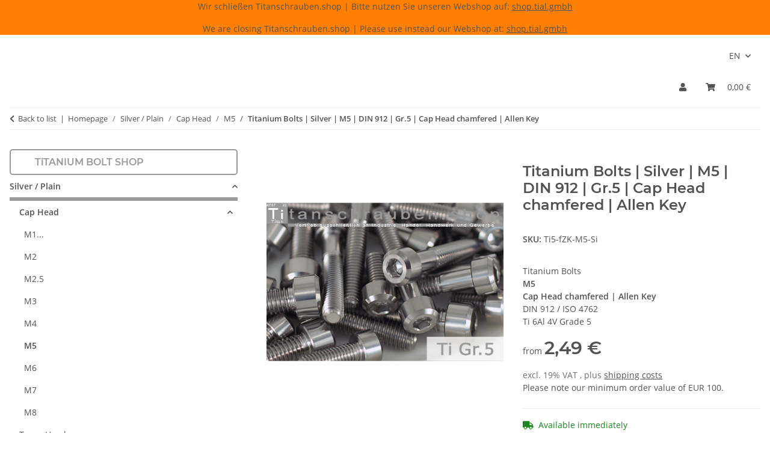

--- FILE ---
content_type: text/html; charset=UTF-8
request_url: https://www.titanschrauben.shop/m5-titanium-bolt-silver-cap-head-chamfered-allen-key-grade-5-din-912-iso-4762_4
body_size: 22411
content:
<!DOCTYPE html>
<html lang="en" itemscope itemtype="https://schema.org/ItemPage">
    
    <head>
        
            <meta http-equiv="content-type" content="text/html; charset=utf-8">
            <meta name="description" itemprop="description" content="Chamfered Cap Head Titanium Bolts Ti 6Al 4V Grade 5 Silver / Plain Size M5 with Allen Key according DIN 912 / ISO 4762">
                        <meta name="viewport" content="width=device-width, initial-scale=1.0">
            <meta http-equiv="X-UA-Compatible" content="IE=edge">
                        <meta name="robots" content="index, follow">

            <meta itemprop="url" content="https://www.titanschrauben.shop/m5-titanium-bolt-silver-cap-head-chamfered-allen-key-grade-5-din-912-iso-4762_4">
            <meta property="og:type" content="website">
            <meta property="og:site_name" content="Titanium Bolts | Cap Head chamfered | Silver | Gr.5 | M5 | DIN 91">
            <meta property="og:title" content="Titanium Bolts | Cap Head chamfered | Silver | Gr.5 | M5 | DIN 91">
            <meta property="og:description" content="Chamfered Cap Head Titanium Bolts Ti 6Al 4V Grade 5 Silver / Plain Size M5 with Allen Key according DIN 912 / ISO 4762">
            <meta property="og:url" content="https://www.titanschrauben.shop/m5-titanium-bolt-silver-cap-head-chamfered-allen-key-grade-5-din-912-iso-4762_4">

                                    
                            <meta itemprop="image" content="https://www.titanschrauben.shop/media/image/product/15585/lg/m5-titanschrauben-silber-din-912-iso-4762-grade-5-zylinderkopf-fase-innensechskant.jpg">
                <meta property="og:image" content="https://www.titanschrauben.shop/media/image/product/15585/lg/m5-titanschrauben-silber-din-912-iso-4762-grade-5-zylinderkopf-fase-innensechskant.jpg">
                <meta property="og:image:width" content="540">
                <meta property="og:image:height" content="360">
                    

        <title itemprop="name">Titanium Bolts | Cap Head chamfered | Silver | Gr.5 | M5 | DIN 91</title>

                    <link rel="canonical" href="https://www.titanschrauben.shop/m5-titanium-bolt-silver-cap-head-chamfered-allen-key-grade-5-din-912-iso-4762_4">
        
        

        
            <link rel="icon" href="https://www.titanschrauben.shop/favicon.ico" sizes="48x48">
            <link rel="icon" href="https://www.titanschrauben.shop/favicon.svg" sizes="any" type="image/svg+xml">
            <link rel="apple-touch-icon" href="https://www.titanschrauben.shop/apple-touch-icon.png">
            <link rel="manifest" href="https://www.titanschrauben.shop/site.webmanifest">
            <meta name="msapplication-TileColor" content="#1C1D2C">
            <meta name="msapplication-TileImage" content="https://www.titanschrauben.shop/mstile-144x144.png">
        
        
            <meta name="theme-color" content="#1C1D2C">
        

        
                                                    
                <style id="criticalCSS">
                    
                        :root{--blue: #007bff;--indigo: #6610f2;--purple: #6f42c1;--pink: #e83e8c;--red: #dc3545;--orange: #fd7e14;--yellow: #ffc107;--green: #28a745;--teal: #20c997;--cyan: #17a2b8;--white: #ffffff;--gray: #707070;--gray-dark: #343a40;--primary: #999999;--secondary: #525252;--success: #1C871E;--info: #525252;--warning: #a56823;--danger: #b90000;--light: #e5e5e5;--dark: #525252;--gray: #707070;--gray-light: #e5e5e5;--gray-medium: #ebebeb;--gray-dark: #9b9b9b;--gray-darker: #525252;--breakpoint-xs: 0;--breakpoint-sm: 576px;--breakpoint-md: 768px;--breakpoint-lg: 992px;--breakpoint-xl: 1300px;--font-family-sans-serif: "Open Sans", sans-serif;--font-family-monospace: SFMono-Regular, Menlo, Monaco, Consolas, "Liberation Mono", "Courier New", monospace}*,*::before,*::after{box-sizing:border-box}html{font-family:sans-serif;line-height:1.15;-webkit-text-size-adjust:100%;-webkit-tap-highlight-color:rgba(0, 0, 0, 0)}article,aside,figcaption,figure,footer,header,hgroup,main,nav,section{display:block}body{margin:0;font-family:"Open Sans", sans-serif;font-size:0.875rem;font-weight:400;line-height:1.5;color:#525252;text-align:left;background-color:#e5e5e5}[tabindex="-1"]:focus:not(:focus-visible){outline:0 !important}hr{box-sizing:content-box;height:0;overflow:visible}h1,h2,h3,h4,h5,h6{margin-top:0;margin-bottom:1rem}p{margin-top:0;margin-bottom:1rem}abbr[title],abbr[data-original-title]{text-decoration:underline;text-decoration:underline dotted;cursor:help;border-bottom:0;text-decoration-skip-ink:none}address{margin-bottom:1rem;font-style:normal;line-height:inherit}ol,ul,dl{margin-top:0;margin-bottom:1rem}ol ol,ul ul,ol ul,ul ol{margin-bottom:0}dt{font-weight:700}dd{margin-bottom:0.5rem;margin-left:0}blockquote{margin:0 0 1rem}b,strong{font-weight:bolder}small{font-size:80%}sub,sup{position:relative;font-size:75%;line-height:0;vertical-align:baseline}sub{bottom:-0.25em}sup{top:-0.5em}a{color:#525252;text-decoration:underline;background-color:transparent}a:hover{color:#999999;text-decoration:none}a:not([href]):not([class]){color:inherit;text-decoration:none}a:not([href]):not([class]):hover{color:inherit;text-decoration:none}pre,code,kbd,samp{font-family:SFMono-Regular, Menlo, Monaco, Consolas, "Liberation Mono", "Courier New", monospace;font-size:1em}pre{margin-top:0;margin-bottom:1rem;overflow:auto;-ms-overflow-style:scrollbar}figure{margin:0 0 1rem}img{vertical-align:middle;border-style:none}svg{overflow:hidden;vertical-align:middle}table{border-collapse:collapse}caption{padding-top:0.75rem;padding-bottom:0.75rem;color:#707070;text-align:left;caption-side:bottom}th{text-align:inherit;text-align:-webkit-match-parent}label{display:inline-block;margin-bottom:0.5rem}button{border-radius:0}button:focus:not(:focus-visible){outline:0}input,button,select,optgroup,textarea{margin:0;font-family:inherit;font-size:inherit;line-height:inherit}button,input{overflow:visible}button,select{text-transform:none}[role="button"]{cursor:pointer}select{word-wrap:normal}button,[type="button"],[type="reset"],[type="submit"]{-webkit-appearance:button}button:not(:disabled),[type="button"]:not(:disabled),[type="reset"]:not(:disabled),[type="submit"]:not(:disabled){cursor:pointer}button::-moz-focus-inner,[type="button"]::-moz-focus-inner,[type="reset"]::-moz-focus-inner,[type="submit"]::-moz-focus-inner{padding:0;border-style:none}input[type="radio"],input[type="checkbox"]{box-sizing:border-box;padding:0}textarea{overflow:auto;resize:vertical}fieldset{min-width:0;padding:0;margin:0;border:0}legend{display:block;width:100%;max-width:100%;padding:0;margin-bottom:0.5rem;font-size:1.5rem;line-height:inherit;color:inherit;white-space:normal}progress{vertical-align:baseline}[type="number"]::-webkit-inner-spin-button,[type="number"]::-webkit-outer-spin-button{height:auto}[type="search"]{outline-offset:-2px;-webkit-appearance:none}[type="search"]::-webkit-search-decoration{-webkit-appearance:none}::-webkit-file-upload-button{font:inherit;-webkit-appearance:button}output{display:inline-block}summary{display:list-item;cursor:pointer}template{display:none}[hidden]{display:none !important}.img-fluid{max-width:100%;height:auto}.img-thumbnail{padding:0.25rem;background-color:#e5e5e5;border:1px solid #dee2e6;border-radius:0.125rem;box-shadow:0 1px 2px rgba(0, 0, 0, 0.075);max-width:100%;height:auto}.figure{display:inline-block}.figure-img{margin-bottom:0.5rem;line-height:1}.figure-caption{font-size:90%;color:#707070}code{font-size:87.5%;color:#e83e8c;word-wrap:break-word}a>code{color:inherit}kbd{padding:0.2rem 0.4rem;font-size:87.5%;color:#ffffff;background-color:#212529;border-radius:0.125rem;box-shadow:inset 0 -0.1rem 0 rgba(0, 0, 0, 0.25)}kbd kbd{padding:0;font-size:100%;font-weight:700;box-shadow:none}pre{display:block;font-size:87.5%;color:#212529}pre code{font-size:inherit;color:inherit;word-break:normal}.pre-scrollable{max-height:340px;overflow-y:scroll}.container,.container-fluid,.container-sm,.container-md,.container-lg,.container-xl{width:100%;padding-right:1rem;padding-left:1rem;margin-right:auto;margin-left:auto}@media (min-width:576px){.container,.container-sm{max-width:97vw}}@media (min-width:768px){.container,.container-sm,.container-md{max-width:720px}}@media (min-width:992px){.container,.container-sm,.container-md,.container-lg{max-width:960px}}@media (min-width:1300px){.container,.container-sm,.container-md,.container-lg,.container-xl{max-width:1250px}}.row{display:flex;flex-wrap:wrap;margin-right:-1rem;margin-left:-1rem}.no-gutters{margin-right:0;margin-left:0}.no-gutters>.col,.no-gutters>[class*="col-"]{padding-right:0;padding-left:0}.col-1,.col-2,.col-3,.col-4,.col-5,.col-6,.col-7,.col-8,.col-9,.col-10,.col-11,.col-12,.col,.col-auto,.col-sm-1,.col-sm-2,.col-sm-3,.col-sm-4,.col-sm-5,.col-sm-6,.col-sm-7,.col-sm-8,.col-sm-9,.col-sm-10,.col-sm-11,.col-sm-12,.col-sm,.col-sm-auto,.col-md-1,.col-md-2,.col-md-3,.col-md-4,.col-md-5,.col-md-6,.col-md-7,.col-md-8,.col-md-9,.col-md-10,.col-md-11,.col-md-12,.col-md,.col-md-auto,.col-lg-1,.col-lg-2,.col-lg-3,.col-lg-4,.col-lg-5,.col-lg-6,.col-lg-7,.col-lg-8,.col-lg-9,.col-lg-10,.col-lg-11,.col-lg-12,.col-lg,.col-lg-auto,.col-xl-1,.col-xl-2,.col-xl-3,.col-xl-4,.col-xl-5,.col-xl-6,.col-xl-7,.col-xl-8,.col-xl-9,.col-xl-10,.col-xl-11,.col-xl-12,.col-xl,.col-xl-auto{position:relative;width:100%;padding-right:1rem;padding-left:1rem}.col{flex-basis:0;flex-grow:1;max-width:100%}.row-cols-1>*{flex:0 0 100%;max-width:100%}.row-cols-2>*{flex:0 0 50%;max-width:50%}.row-cols-3>*{flex:0 0 33.3333333333%;max-width:33.3333333333%}.row-cols-4>*{flex:0 0 25%;max-width:25%}.row-cols-5>*{flex:0 0 20%;max-width:20%}.row-cols-6>*{flex:0 0 16.6666666667%;max-width:16.6666666667%}.col-auto{flex:0 0 auto;width:auto;max-width:100%}.col-1{flex:0 0 8.33333333%;max-width:8.33333333%}.col-2{flex:0 0 16.66666667%;max-width:16.66666667%}.col-3{flex:0 0 25%;max-width:25%}.col-4{flex:0 0 33.33333333%;max-width:33.33333333%}.col-5{flex:0 0 41.66666667%;max-width:41.66666667%}.col-6{flex:0 0 50%;max-width:50%}.col-7{flex:0 0 58.33333333%;max-width:58.33333333%}.col-8{flex:0 0 66.66666667%;max-width:66.66666667%}.col-9{flex:0 0 75%;max-width:75%}.col-10{flex:0 0 83.33333333%;max-width:83.33333333%}.col-11{flex:0 0 91.66666667%;max-width:91.66666667%}.col-12{flex:0 0 100%;max-width:100%}.order-first{order:-1}.order-last{order:13}.order-0{order:0}.order-1{order:1}.order-2{order:2}.order-3{order:3}.order-4{order:4}.order-5{order:5}.order-6{order:6}.order-7{order:7}.order-8{order:8}.order-9{order:9}.order-10{order:10}.order-11{order:11}.order-12{order:12}.offset-1{margin-left:8.33333333%}.offset-2{margin-left:16.66666667%}.offset-3{margin-left:25%}.offset-4{margin-left:33.33333333%}.offset-5{margin-left:41.66666667%}.offset-6{margin-left:50%}.offset-7{margin-left:58.33333333%}.offset-8{margin-left:66.66666667%}.offset-9{margin-left:75%}.offset-10{margin-left:83.33333333%}.offset-11{margin-left:91.66666667%}@media (min-width:576px){.col-sm{flex-basis:0;flex-grow:1;max-width:100%}.row-cols-sm-1>*{flex:0 0 100%;max-width:100%}.row-cols-sm-2>*{flex:0 0 50%;max-width:50%}.row-cols-sm-3>*{flex:0 0 33.3333333333%;max-width:33.3333333333%}.row-cols-sm-4>*{flex:0 0 25%;max-width:25%}.row-cols-sm-5>*{flex:0 0 20%;max-width:20%}.row-cols-sm-6>*{flex:0 0 16.6666666667%;max-width:16.6666666667%}.col-sm-auto{flex:0 0 auto;width:auto;max-width:100%}.col-sm-1{flex:0 0 8.33333333%;max-width:8.33333333%}.col-sm-2{flex:0 0 16.66666667%;max-width:16.66666667%}.col-sm-3{flex:0 0 25%;max-width:25%}.col-sm-4{flex:0 0 33.33333333%;max-width:33.33333333%}.col-sm-5{flex:0 0 41.66666667%;max-width:41.66666667%}.col-sm-6{flex:0 0 50%;max-width:50%}.col-sm-7{flex:0 0 58.33333333%;max-width:58.33333333%}.col-sm-8{flex:0 0 66.66666667%;max-width:66.66666667%}.col-sm-9{flex:0 0 75%;max-width:75%}.col-sm-10{flex:0 0 83.33333333%;max-width:83.33333333%}.col-sm-11{flex:0 0 91.66666667%;max-width:91.66666667%}.col-sm-12{flex:0 0 100%;max-width:100%}.order-sm-first{order:-1}.order-sm-last{order:13}.order-sm-0{order:0}.order-sm-1{order:1}.order-sm-2{order:2}.order-sm-3{order:3}.order-sm-4{order:4}.order-sm-5{order:5}.order-sm-6{order:6}.order-sm-7{order:7}.order-sm-8{order:8}.order-sm-9{order:9}.order-sm-10{order:10}.order-sm-11{order:11}.order-sm-12{order:12}.offset-sm-0{margin-left:0}.offset-sm-1{margin-left:8.33333333%}.offset-sm-2{margin-left:16.66666667%}.offset-sm-3{margin-left:25%}.offset-sm-4{margin-left:33.33333333%}.offset-sm-5{margin-left:41.66666667%}.offset-sm-6{margin-left:50%}.offset-sm-7{margin-left:58.33333333%}.offset-sm-8{margin-left:66.66666667%}.offset-sm-9{margin-left:75%}.offset-sm-10{margin-left:83.33333333%}.offset-sm-11{margin-left:91.66666667%}}@media (min-width:768px){.col-md{flex-basis:0;flex-grow:1;max-width:100%}.row-cols-md-1>*{flex:0 0 100%;max-width:100%}.row-cols-md-2>*{flex:0 0 50%;max-width:50%}.row-cols-md-3>*{flex:0 0 33.3333333333%;max-width:33.3333333333%}.row-cols-md-4>*{flex:0 0 25%;max-width:25%}.row-cols-md-5>*{flex:0 0 20%;max-width:20%}.row-cols-md-6>*{flex:0 0 16.6666666667%;max-width:16.6666666667%}.col-md-auto{flex:0 0 auto;width:auto;max-width:100%}.col-md-1{flex:0 0 8.33333333%;max-width:8.33333333%}.col-md-2{flex:0 0 16.66666667%;max-width:16.66666667%}.col-md-3{flex:0 0 25%;max-width:25%}.col-md-4{flex:0 0 33.33333333%;max-width:33.33333333%}.col-md-5{flex:0 0 41.66666667%;max-width:41.66666667%}.col-md-6{flex:0 0 50%;max-width:50%}.col-md-7{flex:0 0 58.33333333%;max-width:58.33333333%}.col-md-8{flex:0 0 66.66666667%;max-width:66.66666667%}.col-md-9{flex:0 0 75%;max-width:75%}.col-md-10{flex:0 0 83.33333333%;max-width:83.33333333%}.col-md-11{flex:0 0 91.66666667%;max-width:91.66666667%}.col-md-12{flex:0 0 100%;max-width:100%}.order-md-first{order:-1}.order-md-last{order:13}.order-md-0{order:0}.order-md-1{order:1}.order-md-2{order:2}.order-md-3{order:3}.order-md-4{order:4}.order-md-5{order:5}.order-md-6{order:6}.order-md-7{order:7}.order-md-8{order:8}.order-md-9{order:9}.order-md-10{order:10}.order-md-11{order:11}.order-md-12{order:12}.offset-md-0{margin-left:0}.offset-md-1{margin-left:8.33333333%}.offset-md-2{margin-left:16.66666667%}.offset-md-3{margin-left:25%}.offset-md-4{margin-left:33.33333333%}.offset-md-5{margin-left:41.66666667%}.offset-md-6{margin-left:50%}.offset-md-7{margin-left:58.33333333%}.offset-md-8{margin-left:66.66666667%}.offset-md-9{margin-left:75%}.offset-md-10{margin-left:83.33333333%}.offset-md-11{margin-left:91.66666667%}}@media (min-width:992px){.col-lg{flex-basis:0;flex-grow:1;max-width:100%}.row-cols-lg-1>*{flex:0 0 100%;max-width:100%}.row-cols-lg-2>*{flex:0 0 50%;max-width:50%}.row-cols-lg-3>*{flex:0 0 33.3333333333%;max-width:33.3333333333%}.row-cols-lg-4>*{flex:0 0 25%;max-width:25%}.row-cols-lg-5>*{flex:0 0 20%;max-width:20%}.row-cols-lg-6>*{flex:0 0 16.6666666667%;max-width:16.6666666667%}.col-lg-auto{flex:0 0 auto;width:auto;max-width:100%}.col-lg-1{flex:0 0 8.33333333%;max-width:8.33333333%}.col-lg-2{flex:0 0 16.66666667%;max-width:16.66666667%}.col-lg-3{flex:0 0 25%;max-width:25%}.col-lg-4{flex:0 0 33.33333333%;max-width:33.33333333%}.col-lg-5{flex:0 0 41.66666667%;max-width:41.66666667%}.col-lg-6{flex:0 0 50%;max-width:50%}.col-lg-7{flex:0 0 58.33333333%;max-width:58.33333333%}.col-lg-8{flex:0 0 66.66666667%;max-width:66.66666667%}.col-lg-9{flex:0 0 75%;max-width:75%}.col-lg-10{flex:0 0 83.33333333%;max-width:83.33333333%}.col-lg-11{flex:0 0 91.66666667%;max-width:91.66666667%}.col-lg-12{flex:0 0 100%;max-width:100%}.order-lg-first{order:-1}.order-lg-last{order:13}.order-lg-0{order:0}.order-lg-1{order:1}.order-lg-2{order:2}.order-lg-3{order:3}.order-lg-4{order:4}.order-lg-5{order:5}.order-lg-6{order:6}.order-lg-7{order:7}.order-lg-8{order:8}.order-lg-9{order:9}.order-lg-10{order:10}.order-lg-11{order:11}.order-lg-12{order:12}.offset-lg-0{margin-left:0}.offset-lg-1{margin-left:8.33333333%}.offset-lg-2{margin-left:16.66666667%}.offset-lg-3{margin-left:25%}.offset-lg-4{margin-left:33.33333333%}.offset-lg-5{margin-left:41.66666667%}.offset-lg-6{margin-left:50%}.offset-lg-7{margin-left:58.33333333%}.offset-lg-8{margin-left:66.66666667%}.offset-lg-9{margin-left:75%}.offset-lg-10{margin-left:83.33333333%}.offset-lg-11{margin-left:91.66666667%}}@media (min-width:1300px){.col-xl{flex-basis:0;flex-grow:1;max-width:100%}.row-cols-xl-1>*{flex:0 0 100%;max-width:100%}.row-cols-xl-2>*{flex:0 0 50%;max-width:50%}.row-cols-xl-3>*{flex:0 0 33.3333333333%;max-width:33.3333333333%}.row-cols-xl-4>*{flex:0 0 25%;max-width:25%}.row-cols-xl-5>*{flex:0 0 20%;max-width:20%}.row-cols-xl-6>*{flex:0 0 16.6666666667%;max-width:16.6666666667%}.col-xl-auto{flex:0 0 auto;width:auto;max-width:100%}.col-xl-1{flex:0 0 8.33333333%;max-width:8.33333333%}.col-xl-2{flex:0 0 16.66666667%;max-width:16.66666667%}.col-xl-3{flex:0 0 25%;max-width:25%}.col-xl-4{flex:0 0 33.33333333%;max-width:33.33333333%}.col-xl-5{flex:0 0 41.66666667%;max-width:41.66666667%}.col-xl-6{flex:0 0 50%;max-width:50%}.col-xl-7{flex:0 0 58.33333333%;max-width:58.33333333%}.col-xl-8{flex:0 0 66.66666667%;max-width:66.66666667%}.col-xl-9{flex:0 0 75%;max-width:75%}.col-xl-10{flex:0 0 83.33333333%;max-width:83.33333333%}.col-xl-11{flex:0 0 91.66666667%;max-width:91.66666667%}.col-xl-12{flex:0 0 100%;max-width:100%}.order-xl-first{order:-1}.order-xl-last{order:13}.order-xl-0{order:0}.order-xl-1{order:1}.order-xl-2{order:2}.order-xl-3{order:3}.order-xl-4{order:4}.order-xl-5{order:5}.order-xl-6{order:6}.order-xl-7{order:7}.order-xl-8{order:8}.order-xl-9{order:9}.order-xl-10{order:10}.order-xl-11{order:11}.order-xl-12{order:12}.offset-xl-0{margin-left:0}.offset-xl-1{margin-left:8.33333333%}.offset-xl-2{margin-left:16.66666667%}.offset-xl-3{margin-left:25%}.offset-xl-4{margin-left:33.33333333%}.offset-xl-5{margin-left:41.66666667%}.offset-xl-6{margin-left:50%}.offset-xl-7{margin-left:58.33333333%}.offset-xl-8{margin-left:66.66666667%}.offset-xl-9{margin-left:75%}.offset-xl-10{margin-left:83.33333333%}.offset-xl-11{margin-left:91.66666667%}}.nav{display:flex;flex-wrap:wrap;padding-left:0;margin-bottom:0;list-style:none}.nav-link{display:block;padding:0.5rem 1rem;text-decoration:none}.nav-link:hover,.nav-link:focus{text-decoration:none}.nav-link.disabled{color:#707070;pointer-events:none;cursor:default}.nav-tabs{border-bottom:1px solid #dee2e6}.nav-tabs .nav-link{margin-bottom:-1px;background-color:transparent;border:1px solid transparent;border-top-left-radius:0;border-top-right-radius:0}.nav-tabs .nav-link:hover,.nav-tabs .nav-link:focus{isolation:isolate;border-color:transparent}.nav-tabs .nav-link.disabled{color:#707070;background-color:transparent;border-color:transparent}.nav-tabs .nav-link.active,.nav-tabs .nav-item.show .nav-link{color:#525252;background-color:transparent;border-color:#999999}.nav-tabs .dropdown-menu{margin-top:-1px;border-top-left-radius:0;border-top-right-radius:0}.nav-pills .nav-link{background:none;border:0;border-radius:0.125rem}.nav-pills .nav-link.active,.nav-pills .show>.nav-link{color:#ffffff;background-color:#999999}.nav-fill>.nav-link,.nav-fill .nav-item{flex:1 1 auto;text-align:center}.nav-justified>.nav-link,.nav-justified .nav-item{flex-basis:0;flex-grow:1;text-align:center}.tab-content>.tab-pane{display:none}.tab-content>.active{display:block}.navbar{position:relative;display:flex;flex-wrap:wrap;align-items:center;justify-content:space-between;padding:0.4rem 1rem}.navbar .container,.navbar .container-fluid,.navbar .container-sm,.navbar .container-md,.navbar .container-lg,.navbar .container-xl,.navbar>.container-sm,.navbar>.container-md,.navbar>.container-lg,.navbar>.container-xl{display:flex;flex-wrap:wrap;align-items:center;justify-content:space-between}.navbar-brand{display:inline-block;padding-top:0.40625rem;padding-bottom:0.40625rem;margin-right:1rem;font-size:1rem;line-height:inherit;white-space:nowrap}.navbar-brand:hover,.navbar-brand:focus{text-decoration:none}.navbar-nav{display:flex;flex-direction:column;padding-left:0;margin-bottom:0;list-style:none}.navbar-nav .nav-link{padding-right:0;padding-left:0}.navbar-nav .dropdown-menu{position:static;float:none}.navbar-text{display:inline-block;padding-top:0.5rem;padding-bottom:0.5rem}.navbar-collapse{flex-basis:100%;flex-grow:1;align-items:center}.navbar-toggler{padding:0.25rem 0.75rem;font-size:1rem;line-height:1;background-color:transparent;border:1px solid transparent;border-radius:0.125rem}.navbar-toggler:hover,.navbar-toggler:focus{text-decoration:none}.navbar-toggler-icon{display:inline-block;width:1.5em;height:1.5em;vertical-align:middle;content:"";background:50% / 100% 100% no-repeat}.navbar-nav-scroll{max-height:75vh;overflow-y:auto}@media (max-width:575.98px){.navbar-expand-sm>.container,.navbar-expand-sm>.container-fluid,.navbar-expand-sm>.container-sm,.navbar-expand-sm>.container-md,.navbar-expand-sm>.container-lg,.navbar-expand-sm>.container-xl{padding-right:0;padding-left:0}}@media (min-width:576px){.navbar-expand-sm{flex-flow:row nowrap;justify-content:flex-start}.navbar-expand-sm .navbar-nav{flex-direction:row}.navbar-expand-sm .navbar-nav .dropdown-menu{position:absolute}.navbar-expand-sm .navbar-nav .nav-link{padding-right:1.5rem;padding-left:1.5rem}.navbar-expand-sm>.container,.navbar-expand-sm>.container-fluid,.navbar-expand-sm>.container-sm,.navbar-expand-sm>.container-md,.navbar-expand-sm>.container-lg,.navbar-expand-sm>.container-xl{flex-wrap:nowrap}.navbar-expand-sm .navbar-nav-scroll{overflow:visible}.navbar-expand-sm .navbar-collapse{display:flex !important;flex-basis:auto}.navbar-expand-sm .navbar-toggler{display:none}}@media (max-width:767.98px){.navbar-expand-md>.container,.navbar-expand-md>.container-fluid,.navbar-expand-md>.container-sm,.navbar-expand-md>.container-md,.navbar-expand-md>.container-lg,.navbar-expand-md>.container-xl{padding-right:0;padding-left:0}}@media (min-width:768px){.navbar-expand-md{flex-flow:row nowrap;justify-content:flex-start}.navbar-expand-md .navbar-nav{flex-direction:row}.navbar-expand-md .navbar-nav .dropdown-menu{position:absolute}.navbar-expand-md .navbar-nav .nav-link{padding-right:1.5rem;padding-left:1.5rem}.navbar-expand-md>.container,.navbar-expand-md>.container-fluid,.navbar-expand-md>.container-sm,.navbar-expand-md>.container-md,.navbar-expand-md>.container-lg,.navbar-expand-md>.container-xl{flex-wrap:nowrap}.navbar-expand-md .navbar-nav-scroll{overflow:visible}.navbar-expand-md .navbar-collapse{display:flex !important;flex-basis:auto}.navbar-expand-md .navbar-toggler{display:none}}@media (max-width:991.98px){.navbar-expand-lg>.container,.navbar-expand-lg>.container-fluid,.navbar-expand-lg>.container-sm,.navbar-expand-lg>.container-md,.navbar-expand-lg>.container-lg,.navbar-expand-lg>.container-xl{padding-right:0;padding-left:0}}@media (min-width:992px){.navbar-expand-lg{flex-flow:row nowrap;justify-content:flex-start}.navbar-expand-lg .navbar-nav{flex-direction:row}.navbar-expand-lg .navbar-nav .dropdown-menu{position:absolute}.navbar-expand-lg .navbar-nav .nav-link{padding-right:1.5rem;padding-left:1.5rem}.navbar-expand-lg>.container,.navbar-expand-lg>.container-fluid,.navbar-expand-lg>.container-sm,.navbar-expand-lg>.container-md,.navbar-expand-lg>.container-lg,.navbar-expand-lg>.container-xl{flex-wrap:nowrap}.navbar-expand-lg .navbar-nav-scroll{overflow:visible}.navbar-expand-lg .navbar-collapse{display:flex !important;flex-basis:auto}.navbar-expand-lg .navbar-toggler{display:none}}@media (max-width:1299.98px){.navbar-expand-xl>.container,.navbar-expand-xl>.container-fluid,.navbar-expand-xl>.container-sm,.navbar-expand-xl>.container-md,.navbar-expand-xl>.container-lg,.navbar-expand-xl>.container-xl{padding-right:0;padding-left:0}}@media (min-width:1300px){.navbar-expand-xl{flex-flow:row nowrap;justify-content:flex-start}.navbar-expand-xl .navbar-nav{flex-direction:row}.navbar-expand-xl .navbar-nav .dropdown-menu{position:absolute}.navbar-expand-xl .navbar-nav .nav-link{padding-right:1.5rem;padding-left:1.5rem}.navbar-expand-xl>.container,.navbar-expand-xl>.container-fluid,.navbar-expand-xl>.container-sm,.navbar-expand-xl>.container-md,.navbar-expand-xl>.container-lg,.navbar-expand-xl>.container-xl{flex-wrap:nowrap}.navbar-expand-xl .navbar-nav-scroll{overflow:visible}.navbar-expand-xl .navbar-collapse{display:flex !important;flex-basis:auto}.navbar-expand-xl .navbar-toggler{display:none}}.navbar-expand{flex-flow:row nowrap;justify-content:flex-start}.navbar-expand>.container,.navbar-expand>.container-fluid,.navbar-expand>.container-sm,.navbar-expand>.container-md,.navbar-expand>.container-lg,.navbar-expand>.container-xl{padding-right:0;padding-left:0}.navbar-expand .navbar-nav{flex-direction:row}.navbar-expand .navbar-nav .dropdown-menu{position:absolute}.navbar-expand .navbar-nav .nav-link{padding-right:1.5rem;padding-left:1.5rem}.navbar-expand>.container,.navbar-expand>.container-fluid,.navbar-expand>.container-sm,.navbar-expand>.container-md,.navbar-expand>.container-lg,.navbar-expand>.container-xl{flex-wrap:nowrap}.navbar-expand .navbar-nav-scroll{overflow:visible}.navbar-expand .navbar-collapse{display:flex !important;flex-basis:auto}.navbar-expand .navbar-toggler{display:none}.navbar-light .navbar-brand{color:rgba(0, 0, 0, 0.9)}.navbar-light .navbar-brand:hover,.navbar-light .navbar-brand:focus{color:rgba(0, 0, 0, 0.9)}.navbar-light .navbar-nav .nav-link{color:#525252}.navbar-light .navbar-nav .nav-link:hover,.navbar-light .navbar-nav .nav-link:focus{color:#999999}.navbar-light .navbar-nav .nav-link.disabled{color:rgba(0, 0, 0, 0.3)}.navbar-light .navbar-nav .show>.nav-link,.navbar-light .navbar-nav .active>.nav-link,.navbar-light .navbar-nav .nav-link.show,.navbar-light .navbar-nav .nav-link.active{color:rgba(0, 0, 0, 0.9)}.navbar-light .navbar-toggler{color:#525252;border-color:rgba(0, 0, 0, 0.1)}.navbar-light .navbar-toggler-icon{background-image:url("data:image/svg+xml,%3csvg xmlns='http://www.w3.org/2000/svg' width='30' height='30' viewBox='0 0 30 30'%3e%3cpath stroke='%23525252' stroke-linecap='round' stroke-miterlimit='10' stroke-width='2' d='M4 7h22M4 15h22M4 23h22'/%3e%3c/svg%3e")}.navbar-light .navbar-text{color:#525252}.navbar-light .navbar-text a{color:rgba(0, 0, 0, 0.9)}.navbar-light .navbar-text a:hover,.navbar-light .navbar-text a:focus{color:rgba(0, 0, 0, 0.9)}.navbar-dark .navbar-brand{color:#ffffff}.navbar-dark .navbar-brand:hover,.navbar-dark .navbar-brand:focus{color:#ffffff}.navbar-dark .navbar-nav .nav-link{color:rgba(255, 255, 255, 0.5)}.navbar-dark .navbar-nav .nav-link:hover,.navbar-dark .navbar-nav .nav-link:focus{color:rgba(255, 255, 255, 0.75)}.navbar-dark .navbar-nav .nav-link.disabled{color:rgba(255, 255, 255, 0.25)}.navbar-dark .navbar-nav .show>.nav-link,.navbar-dark .navbar-nav .active>.nav-link,.navbar-dark .navbar-nav .nav-link.show,.navbar-dark .navbar-nav .nav-link.active{color:#ffffff}.navbar-dark .navbar-toggler{color:rgba(255, 255, 255, 0.5);border-color:rgba(255, 255, 255, 0.1)}.navbar-dark .navbar-toggler-icon{background-image:url("data:image/svg+xml,%3csvg xmlns='http://www.w3.org/2000/svg' width='30' height='30' viewBox='0 0 30 30'%3e%3cpath stroke='rgba%28255, 255, 255, 0.5%29' stroke-linecap='round' stroke-miterlimit='10' stroke-width='2' d='M4 7h22M4 15h22M4 23h22'/%3e%3c/svg%3e")}.navbar-dark .navbar-text{color:rgba(255, 255, 255, 0.5)}.navbar-dark .navbar-text a{color:#ffffff}.navbar-dark .navbar-text a:hover,.navbar-dark .navbar-text a:focus{color:#ffffff}.pagination-sm .page-item.active .page-link::after,.pagination-sm .page-item.active .page-text::after{left:0.375rem;right:0.375rem}.pagination-lg .page-item.active .page-link::after,.pagination-lg .page-item.active .page-text::after{left:1.125rem;right:1.125rem}.page-item{position:relative}.page-item.active{font-weight:700}.page-item.active .page-link::after,.page-item.active .page-text::after{content:"";position:absolute;left:0.5625rem;bottom:0;right:0.5625rem;border-bottom:4px solid #999999}@media (min-width:768px){.dropdown-item.page-item{background-color:transparent}}.page-link,.page-text{text-decoration:none}.pagination{margin-bottom:0;justify-content:space-between;align-items:center}@media (min-width:768px){.pagination{justify-content:normal}.pagination .dropdown>.btn{display:none}.pagination .dropdown-menu{position:static !important;transform:none !important;display:flex;margin:0;padding:0;border:0;min-width:auto}.pagination .dropdown-item{width:auto;display:inline-block;padding:0}.pagination .dropdown-item.active{background-color:transparent;color:#525252}.pagination .dropdown-item:hover{background-color:transparent}.pagination .pagination-site{display:none}}@media (max-width:767.98px){.pagination .dropdown-item{padding:0}.pagination .dropdown-item.active .page-link,.pagination .dropdown-item.active .page-text,.pagination .dropdown-item:active .page-link,.pagination .dropdown-item:active .page-text{color:#525252}}.productlist-page-nav{align-items:center}.productlist-page-nav .pagination{margin:0}.productlist-page-nav .displayoptions{margin-bottom:1rem}@media (min-width:768px){.productlist-page-nav .displayoptions{margin-bottom:0}}.productlist-page-nav .displayoptions .btn-group+.btn-group+.btn-group{margin-left:0.5rem}.productlist-page-nav .result-option-wrapper{margin-right:0.5rem}.productlist-page-nav .productlist-item-info{margin-bottom:0.5rem;margin-left:auto;margin-right:auto;display:flex}@media (min-width:768px){.productlist-page-nav .productlist-item-info{margin-right:0;margin-bottom:0}.productlist-page-nav .productlist-item-info.productlist-item-border{border-right:1px solid #ebebeb;padding-right:1rem}}.productlist-page-nav.productlist-page-nav-header-m{margin-top:3rem}@media (min-width:768px){.productlist-page-nav.productlist-page-nav-header-m{margin-top:2rem}.productlist-page-nav.productlist-page-nav-header-m>.col{margin-top:1rem}}.productlist-page-nav-bottom{margin-bottom:2rem}.pagination-wrapper{margin-bottom:1rem;align-items:center;border-top:1px solid #e5e5e5;border-bottom:1px solid #e5e5e5;padding-top:0.5rem;padding-bottom:0.5rem}.pagination-wrapper .pagination-entries{font-weight:700;margin-bottom:1rem}@media (min-width:768px){.pagination-wrapper .pagination-entries{margin-bottom:0}}.pagination-wrapper .pagination-selects{margin-left:auto;margin-top:1rem}@media (min-width:768px){.pagination-wrapper .pagination-selects{margin-left:0;margin-top:0}}.pagination-wrapper .pagination-selects .pagination-selects-entries{margin-bottom:1rem}@media (min-width:768px){.pagination-wrapper .pagination-selects .pagination-selects-entries{margin-right:1rem;margin-bottom:0}}.pagination-no-wrapper{border:0;padding-top:0;padding-bottom:0}.topbar-wrapper{position:relative;z-index:1021;flex-direction:row-reverse}.sticky-header header{position:sticky;top:0}#jtl-nav-wrapper .form-control::placeholder,#jtl-nav-wrapper .form-control:focus::placeholder{color:#525252}#jtl-nav-wrapper .label-slide .form-group:not(.exclude-from-label-slide):not(.checkbox) label{background:#ffffff;color:#525252}header{box-shadow:0 1rem 0.5625rem -0.75rem rgba(0, 0, 0, 0.06);position:relative;z-index:1020}header .dropdown-menu{background-color:#ffffff;color:#525252}header .navbar-toggler{color:#525252}header .navbar-brand img{max-width:50vw;object-fit:contain}header .nav-right .dropdown-menu{margin-top:-0.03125rem;box-shadow:inset 0 1rem 0.5625rem -0.75rem rgba(0, 0, 0, 0.06)}@media (min-width:992px){header #mainNavigation{margin-right:1rem}}@media (max-width:991.98px){header .navbar-brand img{max-width:30vw}header .dropup,header .dropright,header .dropdown,header .dropleft,header .col,header [class*="col-"]{position:static}header .navbar-collapse{position:fixed;top:0;left:0;display:block;height:100vh !important;-webkit-overflow-scrolling:touch;max-width:16.875rem;transition:all 0.2s ease-in-out;z-index:1050;width:100%;background:#ffffff}header .navbar-collapse:not(.show){transform:translateX(-100%)}header .navbar-nav{transition:all 0.2s ease-in-out}header .navbar-nav .nav-item,header .navbar-nav .nav-link{margin-left:0;margin-right:0;padding-left:1rem;padding-right:1rem;padding-top:1rem;padding-bottom:1rem}header .navbar-nav .nav-link{margin-top:-1rem;margin-bottom:-1rem;margin-left:-1rem;margin-right:-1rem;display:flex;align-items:center;justify-content:space-between}header .navbar-nav .nav-link::after{content:'\f054' !important;font-family:"Font Awesome 5 Free" !important;font-weight:900;margin-left:0.5rem;margin-top:0;font-size:0.75em}header .navbar-nav .nav-item.dropdown>.nav-link>.product-count{display:none}header .navbar-nav .nav-item:not(.dropdown) .nav-link::after{display:none}header .navbar-nav .dropdown-menu{position:absolute;left:100%;top:0;box-shadow:none;width:100%;padding:0;margin:0}header .navbar-nav .dropdown-menu:not(.show){display:none}header .navbar-nav .dropdown-body{margin:0}header .navbar-nav .nav{flex-direction:column}header .nav-mobile-header{padding-left:1rem;padding-right:1rem}header .nav-mobile-header>.row{height:3.125rem}header .nav-mobile-header .nav-mobile-header-hr{margin-top:0;margin-bottom:0}header .nav-mobile-body{height:calc(100vh - 3.125rem);height:calc(var(--vh, 1vh) * 100 - 3.125rem);overflow-y:auto;position:relative}header .nav-scrollbar-inner{overflow:visible}header .nav-right{font-size:1rem}header .nav-right .dropdown-menu{width:100%}}@media (min-width:992px){header .navbar-collapse{height:4.3125rem}header .navbar-nav>.nav-item>.nav-link{position:relative;padding:1.5rem}header .navbar-nav>.nav-item>.nav-link::before{content:"";position:absolute;bottom:0;left:50%;transform:translateX(-50%);border-width:0 0 6px;border-color:#999999;border-style:solid;transition:width 0.4s;width:0}header .navbar-nav>.nav-item.active>.nav-link::before,header .navbar-nav>.nav-item:hover>.nav-link::before,header .navbar-nav>.nav-item.hover>.nav-link::before{width:100%}header .navbar-nav>.nav-item>.dropdown-menu{max-height:calc(100vh - 12.5rem);overflow:auto;margin-top:-0.03125rem;box-shadow:inset 0 1rem 0.5625rem -0.75rem rgba(0, 0, 0, 0.06)}header .navbar-nav>.nav-item.dropdown-full{position:static}header .navbar-nav>.nav-item.dropdown-full .dropdown-menu{width:100%}header .navbar-nav>.nav-item .product-count{display:none}header .navbar-nav>.nav-item .nav{flex-wrap:wrap}header .navbar-nav .nav .nav-link{padding:0}header .navbar-nav .nav .nav-link::after{display:none}header .navbar-nav .dropdown .nav-item{width:100%}header .nav-mobile-body{align-self:flex-start;width:100%}header .nav-scrollbar-inner{width:100%}header .nav-right .nav-link{padding-top:1.5rem;padding-bottom:1.5rem}header .submenu-headline::after{display:none}header .submenu-headline-toplevel{font-family:Montserrat, sans-serif;font-size:1rem;border-bottom:1px solid #ebebeb;margin-bottom:1rem}header .subcategory-wrapper .categories-recursive-dropdown{display:block;position:static !important;box-shadow:none}header .subcategory-wrapper .categories-recursive-dropdown>.nav{flex-direction:column}header .subcategory-wrapper .categories-recursive-dropdown .categories-recursive-dropdown{margin-left:0.25rem}}header .submenu-headline-image{margin-bottom:1rem;display:none}@media (min-width:992px){header .submenu-headline-image{display:block}}header #burger-menu{margin-right:1rem}header .table,header .dropdown-item,header .btn-outline-primary{color:#525252}header .dropdown-item{background-color:transparent}header .dropdown-item:hover{background-color:#e5e5e5}header .btn-outline-primary:hover{color:#525252}@media (min-width:992px){.nav-item-lg-m{margin-top:1.5rem;margin-bottom:1.5rem}}.fixed-search{background-color:#ffffff;box-shadow:0 0.25rem 0.5rem rgba(0, 0, 0, 0.2);padding-top:0.5rem;padding-bottom:0.5rem}.fixed-search .form-control{background-color:#ffffff;color:#525252}.fixed-search .form-control::placeholder{color:#525252}.main-search .twitter-typeahead{display:flex;flex-grow:1}.form-clear{align-items:center;bottom:8px;color:#525252;cursor:pointer;display:flex;height:24px;justify-content:center;position:absolute;right:52px;width:24px;z-index:10}.account-icon-dropdown .account-icon-dropdown-pass{margin-bottom:2rem}.account-icon-dropdown .dropdown-footer{background-color:#e5e5e5}.account-icon-dropdown .dropdown-footer a{text-decoration:underline}.account-icon-dropdown .account-icon-dropdown-logout{padding-bottom:0.5rem}.cart-dropdown-shipping-notice{color:#707070}.is-checkout header,.is-checkout .navbar{height:2.8rem}@media (min-width:992px){.is-checkout header,.is-checkout .navbar{height:4.2625rem}}.is-checkout .search-form-wrapper-fixed,.is-checkout .fixed-search{display:none}@media (max-width:991.98px){.nav-icons{height:2.8rem}}.search-form-wrapper-fixed{padding-top:0.5rem;padding-bottom:0.5rem}.full-width-mega .main-search-wrapper .twitter-typeahead{flex:1}@media (min-width:992px){.full-width-mega .main-search-wrapper{display:block}}@media (max-width:991.98px){.full-width-mega.sticky-top .main-search-wrapper{padding-right:0;padding-left:0;flex:0 0 auto;width:auto;max-width:100%}.full-width-mega.sticky-top .main-search-wrapper+.col,.full-width-mega.sticky-top .main-search-wrapper a{padding-left:0}.full-width-mega.sticky-top .main-search-wrapper .nav-link{padding-right:0.7rem}.full-width-mega .secure-checkout-icon{flex:0 0 auto;width:auto;max-width:100%;margin-left:auto}.full-width-mega .toggler-logo-wrapper{position:initial;width:max-content}}.full-width-mega .nav-icons-wrapper{padding-left:0}.full-width-mega .nav-logo-wrapper{padding-right:0;margin-right:auto}@media (min-width:992px){.full-width-mega .navbar-expand-lg .nav-multiple-row .navbar-nav{flex-wrap:wrap}.full-width-mega #mainNavigation.nav-multiple-row{height:auto;margin-right:0}.full-width-mega .nav-multiple-row .nav-scrollbar-inner{padding-bottom:0}.full-width-mega .nav-multiple-row .nav-scrollbar-arrow{display:none}.full-width-mega .menu-search-position-center .main-search-wrapper{margin-right:auto}.full-width-mega .menu-search-position-left .main-search-wrapper{margin-right:auto}.full-width-mega .menu-search-position-left .nav-logo-wrapper{margin-right:initial}.full-width-mega .menu-center-center.menu-multiple-rows-multiple .nav-scrollbar-inner{justify-content:center}.full-width-mega .menu-center-space-between.menu-multiple-rows-multiple .nav-scrollbar-inner{justify-content:space-between}}@media (min-width:992px){header.full-width-mega .nav-right .dropdown-menu{box-shadow:0 0 7px #000000}header .nav-multiple-row .navbar-nav>.nav-item>.nav-link{padding:1rem 1.5rem}}.slick-slider{position:relative;display:block;box-sizing:border-box;-webkit-touch-callout:none;-webkit-user-select:none;-khtml-user-select:none;-moz-user-select:none;-ms-user-select:none;user-select:none;-ms-touch-action:pan-y;touch-action:pan-y;-webkit-tap-highlight-color:transparent}.slick-list{position:relative;overflow:hidden;display:block;margin:0;padding:0}.slick-list:focus{outline:none}.slick-list.dragging{cursor:pointer;cursor:hand}.slick-slider .slick-track,.slick-slider .slick-list{-webkit-transform:translate3d(0, 0, 0);-moz-transform:translate3d(0, 0, 0);-ms-transform:translate3d(0, 0, 0);-o-transform:translate3d(0, 0, 0);transform:translate3d(0, 0, 0)}.slick-track{position:relative;left:0;top:0;display:block;margin-left:auto;margin-right:auto;margin-bottom:2px}.slick-track:before,.slick-track:after{content:"";display:table}.slick-track:after{clear:both}.slick-loading .slick-track{visibility:hidden}.slick-slide{float:left;height:100%;min-height:1px;display:none}[dir="rtl"] .slick-slide{float:right}.slick-slide img{display:block}.slick-slide.slick-loading img{display:none}.slick-slide.dragging img{pointer-events:none}.slick-initialized .slick-slide{display:block}.slick-loading .slick-slide{visibility:hidden}.slick-vertical .slick-slide{display:block;height:auto;border:1px solid transparent}.slick-arrow.slick-hidden{display:none}:root{--vh: 1vh}.fa,.fas,.far,.fal{display:inline-block}h1,h2,h3,h4,h5,h6,.h1,.h2,.h3,.productlist-filter-headline,.sidepanel-left .box-normal .box-normal-link,.h4,.h5,.h6{margin-bottom:1rem;font-family:Montserrat, sans-serif;font-weight:400;line-height:1.2;color:#525252}h1,.h1{font-size:1.875rem}h2,.h2{font-size:1.5rem}h3,.h3,.productlist-filter-headline,.sidepanel-left .box-normal .box-normal-link{font-size:1rem}h4,.h4{font-size:0.875rem}h5,.h5{font-size:0.875rem}h6,.h6{font-size:0.875rem}.btn-skip-to{position:absolute;top:0;transition:transform 200ms;transform:scale(0);margin:1%;z-index:1070;background:#ffffff;border:3px solid #999999;font-weight:400;color:#525252;text-align:center;vertical-align:middle;padding:0.625rem 0.9375rem;border-radius:0.125rem;font-weight:bolder;text-decoration:none}.btn-skip-to:focus{transform:scale(1)}.slick-slide a:hover,.slick-slide a:focus{color:#999999;text-decoration:none}.slick-slide a:not([href]):not([class]):hover,.slick-slide a:not([href]):not([class]):focus{color:inherit;text-decoration:none}.banner .img-fluid{width:100%}.label-slide .form-group:not(.exclude-from-label-slide):not(.checkbox) label{display:none}.modal{display:none}.carousel-thumbnails .slick-arrow{opacity:0}.slick-dots{flex:0 0 100%;display:flex;justify-content:center;align-items:center;font-size:0;line-height:0;padding:0;height:1rem;width:100%;margin:2rem 0 0}.slick-dots li{margin:0 0.25rem;list-style-type:none}.slick-dots li button{width:0.75rem;height:0.75rem;padding:0;border-radius:50%;border:0.125rem solid #ebebeb;background-color:#ebebeb;transition:all 0.2s ease-in-out}.slick-dots li.slick-active button{background-color:#525252;border-color:#525252}.consent-modal:not(.active){display:none}.consent-banner-icon{width:1em;height:1em}.mini>#consent-banner{display:none}html{overflow-y:scroll}.dropdown-menu{display:none}.dropdown-toggle::after{content:"";margin-left:0.5rem;display:inline-block}.list-unstyled,.list-icons{padding-left:0;list-style:none}.input-group{position:relative;display:flex;flex-wrap:wrap;align-items:stretch;width:100%}.input-group>.form-control{flex:1 1 auto;width:1%}#main-wrapper{background:#ffffff}.container-fluid-xl{max-width:103.125rem}.nav-dividers .nav-item{position:relative}.nav-dividers .nav-item:not(:last-child)::after{content:"";position:absolute;right:0;top:0.5rem;height:calc(100% - 1rem);border-right:0.0625rem solid currentColor}.nav-link{text-decoration:none}.nav-scrollbar{overflow:hidden;display:flex;align-items:center}.nav-scrollbar .nav,.nav-scrollbar .navbar-nav{flex-wrap:nowrap}.nav-scrollbar .nav-item{white-space:nowrap}.nav-scrollbar-inner{overflow-x:auto;padding-bottom:1.5rem;align-self:flex-start}#shop-nav{align-items:center;flex-shrink:0;margin-left:auto}@media (max-width:767.98px){#shop-nav .nav-link{padding-left:0.7rem;padding-right:0.7rem}}.has-left-sidebar .breadcrumb-container{padding-left:0;padding-right:0}.breadcrumb{display:flex;flex-wrap:wrap;padding:0.5rem 0;margin-bottom:0;list-style:none;background-color:transparent;border-radius:0}.breadcrumb-item{display:none}@media (min-width:768px){.breadcrumb-item{display:flex}}.breadcrumb-item.active{font-weight:700}.breadcrumb-item.first{padding-left:0}.breadcrumb-item.first::before{display:none}.breadcrumb-item+.breadcrumb-item{padding-left:0.5rem}.breadcrumb-item+.breadcrumb-item::before{display:inline-block;padding-right:0.5rem;color:#707070;content:"/"}.breadcrumb-item.active{color:#525252;font-weight:700}.breadcrumb-item.first::before{display:none}.breadcrumb-arrow{display:flex}@media (min-width:768px){.breadcrumb-arrow{display:none}}.breadcrumb-arrow:first-child::before{content:'\f053' !important;font-family:"Font Awesome 5 Free" !important;font-weight:900;margin-right:6px}.breadcrumb-arrow:not(:first-child){padding-left:0}.breadcrumb-arrow:not(:first-child)::before{content:none}.breadcrumb-wrapper{margin-bottom:2rem}@media (min-width:992px){.breadcrumb-wrapper{border-style:solid;border-color:#ebebeb;border-width:1px 0}}.breadcrumb{font-size:0.8125rem}.breadcrumb a{text-decoration:none}.breadcrumb-back{padding-right:1rem;margin-right:1rem;border-right:1px solid #ebebeb}.hr-sect{display:flex;justify-content:center;flex-basis:100%;align-items:center;color:#525252;margin:8px 0;font-size:1.5rem;font-family:Montserrat, sans-serif}.hr-sect::before{margin:0 30px 0 0}.hr-sect::after{margin:0 0 0 30px}.hr-sect::before,.hr-sect::after{content:"";flex-grow:1;background:rgba(0, 0, 0, 0.1);height:1px;font-size:0;line-height:0}.hr-sect a{text-decoration:none;border-bottom:0.375rem solid transparent;font-weight:700}@media (max-width:991.98px){.hr-sect{text-align:center;border-top:1px solid rgba(0, 0, 0, 0.1);border-bottom:1px solid rgba(0, 0, 0, 0.1);padding:15px 0;margin:15px 0}.hr-sect::before,.hr-sect::after{margin:0;flex-grow:unset}.hr-sect a{border-bottom:none;margin:auto}}.slick-slider-other.is-not-opc{margin-bottom:2rem}.slick-slider-other.is-not-opc .carousel{margin-bottom:1.5rem}.slick-slider-other .slick-slider-other-container{padding-left:0;padding-right:0}@media (min-width:768px){.slick-slider-other .slick-slider-other-container{padding-left:1rem;padding-right:1rem}}.slick-slider-other .hr-sect{margin-bottom:2rem}#header-top-bar{position:relative;z-index:1021;flex-direction:row-reverse}#header-top-bar,header{background-color:#ffffff;color:#525252}.img-aspect-ratio{width:100%;height:auto}header{box-shadow:0 1rem 0.5625rem -0.75rem rgba(0, 0, 0, 0.06);position:relative;z-index:1020}header .navbar{padding:0;position:static}@media (min-width:992px){header{padding-bottom:0}header .navbar-brand{margin-right:3rem}}header .navbar-brand{padding:0.4rem;outline-offset:-3px}header .navbar-brand img{height:2rem;width:auto}header .nav-right .dropdown-menu{margin-top:-0.03125rem;box-shadow:inset 0 1rem 0.5625rem -0.75rem rgba(0, 0, 0, 0.06)}@media (min-width:992px){header .navbar-brand{padding-top:0.6rem;padding-bottom:0.6rem}header .navbar-brand img{height:3.0625rem}header .navbar-collapse{height:4.3125rem}header .navbar-nav>.nav-item>.nav-link{position:relative;padding:1.5rem}header .navbar-nav>.nav-item>.nav-link::before{content:"";position:absolute;bottom:0;left:50%;transform:translateX(-50%);border-width:0 0 6px;border-color:#999999;border-style:solid;transition:width 0.4s;width:0}header .navbar-nav>.nav-item>.nav-link:focus{outline-offset:-2px}header .navbar-nav>.nav-item.active>.nav-link::before,header .navbar-nav>.nav-item:hover>.nav-link::before,header .navbar-nav>.nav-item.hover>.nav-link::before{width:100%}header .navbar-nav>.nav-item .nav{flex-wrap:wrap}header .navbar-nav .nav .nav-link{padding:0}header .navbar-nav .nav .nav-link::after{display:none}header .navbar-nav .dropdown .nav-item{width:100%}header .nav-mobile-body{align-self:flex-start;width:100%}header .nav-scrollbar-inner{width:100%}header .nav-right .nav-link{padding-top:1.5rem;padding-bottom:1.5rem}}.btn{display:inline-block;font-weight:600;color:#525252;text-align:center;vertical-align:middle;user-select:none;background-color:transparent;border:1px solid transparent;padding:0.625rem 0.9375rem;font-size:0.875rem;line-height:1.5;border-radius:0.125rem}.btn.disabled,.btn:disabled{opacity:0.65;box-shadow:none}.btn:not(:disabled):not(.disabled):active,.btn:not(:disabled):not(.disabled).active{box-shadow:inset 0 3px 5px rgba(0, 0, 0, 0.125)}.btn:not(:disabled):not(.disabled):active:focus,.btn:not(:disabled):not(.disabled).active:focus{box-shadow:0 0 0 0.2rem rgba(153, 153, 153, 0.25), inset 0 3px 5px rgba(0, 0, 0, 0.125)}.form-control{display:block;width:100%;height:calc(1.5em + 1.25rem + 2px);padding:0.625rem 0.9375rem;font-size:0.875rem;font-weight:400;line-height:1.5;color:#525252;background-color:#ffffff;background-clip:padding-box;border:1px solid #707070;border-radius:0.125rem;box-shadow:inset 0 1px 1px rgba(0, 0, 0, 0.075);transition:border-color 0.15s ease-in-out, box-shadow 0.15s ease-in-out}@media (prefers-reduced-motion:reduce){.form-control{transition:none}}.square{display:flex;position:relative}.square::before{content:"";display:inline-block;padding-bottom:100%}#product-offer .product-info ul.info-essential{margin:2rem 0;padding-left:0;list-style:none}.price_wrapper{margin-bottom:1.5rem}.price_wrapper .price{display:inline-block}.price_wrapper .bulk-prices{margin-top:1rem}.price_wrapper .bulk-prices .bulk-price{margin-right:0.25rem}#product-offer .product-info{border:0}#product-offer .product-info .bordered-top-bottom{padding:1rem;border-top:1px solid #e5e5e5;border-bottom:1px solid #e5e5e5}#product-offer .product-info ul.info-essential{margin:2rem 0}#product-offer .product-info .shortdesc{margin-bottom:1rem}#product-offer .product-info .product-offer{margin-bottom:2rem}#product-offer .product-info .product-offer>.row{margin-bottom:1.5rem}#product-offer .product-info .stock-information{border-top:1px solid #ebebeb;border-bottom:1px solid #ebebeb;align-items:flex-end}#product-offer .product-info .stock-information.stock-information-p{padding-top:1rem;padding-bottom:1rem}@media (max-width:767.98px){#product-offer .product-info .stock-information{margin-top:1rem}}#product-offer .product-info .question-on-item{margin-left:auto}#product-offer .product-info .question-on-item .question{padding:0}.product-detail .product-actions{position:absolute;z-index:1;right:2rem;top:1rem;display:flex;justify-content:center;align-items:center}.product-detail .product-actions .btn{margin:0 0.25rem}#image_wrapper{margin-bottom:3rem}#image_wrapper #gallery{margin-bottom:2rem}#image_wrapper .product-detail-image-topbar{display:none}.product-detail .product-thumbnails-wrapper .product-thumbnails{display:none}.flex-row-reverse{flex-direction:row-reverse !important}.flex-column{flex-direction:column !important}.justify-content-start{justify-content:flex-start !important}.collapse:not(.show){display:none}.d-none{display:none !important}.d-block{display:block !important}.d-flex{display:flex !important}.d-inline-block{display:inline-block !important}@media (min-width:992px){.d-lg-none{display:none !important}.d-lg-block{display:block !important}.d-lg-flex{display:flex !important}}@media (min-width:768px){.d-md-none{display:none !important}.d-md-block{display:block !important}.d-md-flex{display:flex !important}.d-md-inline-block{display:inline-block !important}}@media (min-width:992px){.justify-content-lg-end{justify-content:flex-end !important}}.list-gallery{display:flex;flex-direction:column}.list-gallery .second-wrapper{position:absolute;top:0;left:0;width:100%;height:100%}.list-gallery img.second{opacity:0}.form-group{margin-bottom:1rem}.btn-outline-secondary{color:#525252;border-color:#525252}.btn-group{display:inline-flex}.productlist-filter-headline{padding-bottom:0.5rem;margin-bottom:1rem}hr{margin-top:1rem;margin-bottom:1rem;border:0;border-top:1px solid rgba(0, 0, 0, 0.1)}.badge-circle-1{background-color:#ffffff}#content{padding-bottom:3rem}#content-wrapper{margin-top:0}#content-wrapper.has-fluid{padding-top:1rem}#content-wrapper:not(.has-fluid){padding-top:2rem}@media (min-width:992px){#content-wrapper:not(.has-fluid){padding-top:4rem}}.account-data-item h2{margin-bottom:0}aside h4{margin-bottom:1rem}aside .card{border:none;box-shadow:none;background-color:transparent}aside .card .card-title{margin-bottom:0.5rem;font-size:1.5rem;font-weight:600}aside .card.card-default .card-heading{border-bottom:none;padding-left:0;padding-right:0}aside .card.card-default>.card-heading>.card-title{color:#525252;font-weight:600;border-bottom:1px solid #ebebeb;padding:10px 0}aside .card>.card-body{padding:0}aside .card>.card-body .card-title{font-weight:600}aside .nav-panel .nav{flex-wrap:initial}aside .nav-panel>.nav>.active>.nav-link{border-bottom:0.375rem solid #999999;cursor:pointer}aside .nav-panel .active>.nav-link{font-weight:700}aside .nav-panel .nav-link[aria-expanded=true] i.fa-chevron-down{transform:rotate(180deg)}aside .nav-panel .nav-link,aside .nav-panel .nav-item{clear:left}aside .box .nav-link,aside .box .nav a,aside .box .dropdown-menu .dropdown-item{text-decoration:none;white-space:normal}aside .box .nav-link{padding-left:0;padding-right:0}aside .box .snippets-categories-nav-link-child{padding-left:0.5rem;padding-right:0.5rem}aside .box-monthlynews a .value{text-decoration:underline}aside .box-monthlynews a .value:hover{text-decoration:none}.box-categories .dropdown .collapse,.box-linkgroup .dropdown .collapse{background:#e5e5e5}.box-categories .nav-link{cursor:pointer}.box_login .register{text-decoration:underline}.box_login .register:hover{text-decoration:none}.box_login .register .fa{color:#999999}.box_login .resetpw{text-decoration:underline}.box_login .resetpw:hover{text-decoration:none}.jqcloud-word.w0{color:#c2c2c2;font-size:70%}.jqcloud-word.w1{color:#bababa;font-size:100%}.jqcloud-word.w2{color:#b1b1b1;font-size:130%}.jqcloud-word.w3{color:darkgray;font-size:160%}.jqcloud-word.w4{color:#a1a1a1;font-size:190%}.jqcloud-word.w5{color:#999;font-size:220%}.jqcloud-word.w6{color:#8d8d8d;font-size:250%}.jqcloud-word.w7{color:#818181;font-size:280%}.jqcloud{line-height:normal;overflow:hidden;position:relative}.jqcloud-word a{color:inherit !important;font-size:inherit !important;text-decoration:none !important}.jqcloud-word a:hover{color:#999999 !important}.searchcloud{width:100%;height:200px}#footer-boxes .card{background:transparent;border:0}#footer-boxes .card a{text-decoration:none}@media (min-width:768px){.box-normal{margin-bottom:1.5rem}}.box-normal .box-normal-link{text-decoration:none;font-weight:700;margin-bottom:0.5rem}@media (min-width:768px){.box-normal .box-normal-link{display:none}}.box-filter-hr{margin-top:0.5rem;margin-bottom:0.5rem}.box-normal-hr{margin-top:1rem;margin-bottom:1rem;display:flex}@media (min-width:768px){.box-normal-hr{display:none}}.box-last-seen .box-last-seen-item{margin-bottom:1rem}.box-nav-item{margin-top:0.5rem}@media (min-width:768px){.box-nav-item{margin-top:0}}.box-login .box-login-resetpw{margin-bottom:0.5rem;padding-left:0;padding-right:0;display:block}.box-slider{margin-bottom:1.5rem}.box-link-wrapper{align-items:center;display:flex}.box-link-wrapper i.snippets-filter-item-icon-right{color:#707070}.box-link-wrapper .badge{margin-left:auto}.box-delete-button{text-align:right;white-space:nowrap}.box-delete-button .remove{float:right}.box-filter-price .box-filter-price-collapse{padding-bottom:1.5rem}.hr-no-top{margin-top:0;margin-bottom:1rem}.characteristic-collapse-btn-inner img{margin-right:0.25rem}#search{margin-right:1rem;display:none}@media (min-width:992px){#search{display:block}}.link-content{margin-bottom:1rem}#footer{margin-top:auto;padding:4rem 0 0;background-color:#e5e5e5;color:#525252}#copyright{background-color:#ffffff;color:#e5e5e5;margin-top:1rem}#copyright>div{padding-top:1rem;padding-bottom:1rem;font-size:0.75rem;text-align:center}.toggler-logo-wrapper{float:left}@media (max-width:991.98px){.toggler-logo-wrapper{position:absolute}.toggler-logo-wrapper .logo-wrapper{float:left}.toggler-logo-wrapper .burger-menu-wrapper{float:left;padding-top:1rem}}.navbar .container{display:block}.lazyload{opacity:0 !important}.btn-pause:focus,.btn-pause:focus-within{outline:2px solid #ccc !important}.stepper a:focus{text-decoration:underline}.search-wrapper{width:100%}#header-top-bar a:not(.dropdown-item):not(.btn),header a:not(.dropdown-item):not(.btn){text-decoration:none;color:#525252}#header-top-bar a:not(.dropdown-item):not(.btn):hover,header a:not(.dropdown-item):not(.btn):hover{color:#999999}header .form-control,header .form-control:focus{background-color:#ffffff;color:#525252}.btn-secondary{background-color:#525252;color:#e5e5e5}.productlist-filter-headline{border-bottom:1px solid #ebebeb}.content-cats-small{margin-bottom:3rem}@media (min-width:768px){.content-cats-small>div{margin-bottom:1rem}}.content-cats-small .sub-categories{display:flex;flex-direction:column;flex-grow:1;flex-basis:auto;align-items:stretch;justify-content:flex-start;height:100%}.content-cats-small .sub-categories .subcategories-image{justify-content:center;align-items:flex-start;margin-bottom:1rem}.content-cats-small::after{display:block;clear:both;content:""}.content-cats-small .outer{margin-bottom:0.5rem}.content-cats-small .caption{margin-bottom:0.5rem}@media (min-width:768px){.content-cats-small .caption{text-align:center}}.content-cats-small hr{margin-top:1rem;margin-bottom:1rem;padding-left:0;list-style:none}.lazyloading{color:transparent;width:auto;height:auto;max-width:40px;max-height:40px}
                    
                    
                                                                            @media (min-width: 992px) {
                                header .navbar-brand img {
                                    height: 49px;
                                }
                                                                    nav.navbar {
                                        height: calc(49px + 1.2rem);
                                    }
                                                            }
                                            
                </style>
            
                                                            <link rel="preload" href="https://www.titanschrauben.shop/templates/NOVAChild/themes/my-nova/my-nova.css?v=5.2.0" as="style" onload="this.onload=null;this.rel='stylesheet'">
                                    <link rel="preload" href="https://www.titanschrauben.shop/templates/NOVAChild/themes/my-nova/custom.css?v=5.2.0" as="style" onload="this.onload=null;this.rel='stylesheet'">
                                                                            <link rel="preload" href="https://www.titanschrauben.shop/plugins/jtl_paypal_commerce/frontend/css/style.css?v=5.2.0" as="style" onload="this.onload=null;this.rel='stylesheet'">
                                    
                <noscript>
                                            <link rel="stylesheet" href="https://www.titanschrauben.shop/templates/NOVAChild/themes/my-nova/my-nova.css?v=5.2.0">
                                            <link rel="stylesheet" href="https://www.titanschrauben.shop/templates/NOVAChild/themes/my-nova/custom.css?v=5.2.0">
                                                                                            <link href="https://www.titanschrauben.shop/plugins/jtl_paypal_commerce/frontend/css/style.css?v=5.2.0" rel="stylesheet">
                                                            </noscript>
            
                                    <script>
                /*! loadCSS rel=preload polyfill. [c]2017 Filament Group, Inc. MIT License */
                (function (w) {
                    "use strict";
                    if (!w.loadCSS) {
                        w.loadCSS = function (){};
                    }
                    var rp = loadCSS.relpreload = {};
                    rp.support                  = (function () {
                        var ret;
                        try {
                            ret = w.document.createElement("link").relList.supports("preload");
                        } catch (e) {
                            ret = false;
                        }
                        return function () {
                            return ret;
                        };
                    })();
                    rp.bindMediaToggle          = function (link) {
                        var finalMedia = link.media || "all";

                        function enableStylesheet() {
                            if (link.addEventListener) {
                                link.removeEventListener("load", enableStylesheet);
                            } else if (link.attachEvent) {
                                link.detachEvent("onload", enableStylesheet);
                            }
                            link.setAttribute("onload", null);
                            link.media = finalMedia;
                        }

                        if (link.addEventListener) {
                            link.addEventListener("load", enableStylesheet);
                        } else if (link.attachEvent) {
                            link.attachEvent("onload", enableStylesheet);
                        }
                        setTimeout(function () {
                            link.rel   = "stylesheet";
                            link.media = "only x";
                        });
                        setTimeout(enableStylesheet, 3000);
                    };

                    rp.poly = function () {
                        if (rp.support()) {
                            return;
                        }
                        var links = w.document.getElementsByTagName("link");
                        for (var i = 0; i < links.length; i++) {
                            var link = links[i];
                            if (link.rel === "preload" && link.getAttribute("as") === "style" && !link.getAttribute("data-loadcss")) {
                                link.setAttribute("data-loadcss", true);
                                rp.bindMediaToggle(link);
                            }
                        }
                    };

                    if (!rp.support()) {
                        rp.poly();

                        var run = w.setInterval(rp.poly, 500);
                        if (w.addEventListener) {
                            w.addEventListener("load", function () {
                                rp.poly();
                                w.clearInterval(run);
                            });
                        } else if (w.attachEvent) {
                            w.attachEvent("onload", function () {
                                rp.poly();
                                w.clearInterval(run);
                            });
                        }
                    }

                    if (typeof exports !== "undefined") {
                        exports.loadCSS = loadCSS;
                    }
                    else {
                        w.loadCSS = loadCSS;
                    }
                }(typeof global !== "undefined" ? global : this));
            </script>
                                        <link rel="alternate" type="application/rss+xml" title="Newsfeed Titanschrauben Shop" href="https://www.titanschrauben.shop/rss.xml">
                                                                                    <link rel="alternate" hreflang="de" href="https://www.titanschrauben.shop/m5-silber-zylinderkopf-mit-fase-innensechskant-grade-5-din-912-iso-4762_4">
                                        <link rel="alternate" hreflang="x-default" href="https://www.titanschrauben.shop/m5-silber-zylinderkopf-mit-fase-innensechskant-grade-5-din-912-iso-4762_4">
                                                        <link rel="alternate" hreflang="en" href="https://www.titanschrauben.shop/m5-titanium-bolt-silver-cap-head-chamfered-allen-key-grade-5-din-912-iso-4762_4">
                                                        

                

        <script src="https://www.titanschrauben.shop/templates/NOVA/js/jquery-3.7.1.min.js"></script>

                                                                            <script defer src="https://www.titanschrauben.shop/templates/NOVA/js/bootstrap-toolkit.js?v=5.2.0"></script>
                            <script defer src="https://www.titanschrauben.shop/templates/NOVA/js/bootstrap.bundle.min.js?v=5.2.0"></script>
                            <script defer src="https://www.titanschrauben.shop/templates/NOVA/js/slick.min.js?v=5.2.0"></script>
                            <script defer src="https://www.titanschrauben.shop/templates/NOVA/js/eModal.min.js?v=5.2.0"></script>
                            <script defer src="https://www.titanschrauben.shop/templates/NOVA/js/jquery.nivo.slider.pack.js?v=5.2.0"></script>
                            <script defer src="https://www.titanschrauben.shop/templates/NOVA/js/bootstrap-select.min.js?v=5.2.0"></script>
                            <script defer src="https://www.titanschrauben.shop/templates/NOVA/js/jtl.evo.js?v=5.2.0"></script>
                            <script defer src="https://www.titanschrauben.shop/templates/NOVA/js/typeahead.bundle.min.js?v=5.2.0"></script>
                            <script defer src="https://www.titanschrauben.shop/templates/NOVA/js/wow.min.js?v=5.2.0"></script>
                            <script defer src="https://www.titanschrauben.shop/templates/NOVA/js/colcade.js?v=5.2.0"></script>
                            <script defer src="https://www.titanschrauben.shop/templates/NOVA/js/global.js?v=5.2.0"></script>
                            <script defer src="https://www.titanschrauben.shop/templates/NOVA/js/slick-lightbox.min.js?v=5.2.0"></script>
                            <script defer src="https://www.titanschrauben.shop/templates/NOVA/js/jquery.serialize-object.min.js?v=5.2.0"></script>
                            <script defer src="https://www.titanschrauben.shop/templates/NOVA/js/jtl.io.js?v=5.2.0"></script>
                            <script defer src="https://www.titanschrauben.shop/templates/NOVA/js/jtl.article.js?v=5.2.0"></script>
                            <script defer src="https://www.titanschrauben.shop/templates/NOVA/js/jtl.basket.js?v=5.2.0"></script>
                            <script defer src="https://www.titanschrauben.shop/templates/NOVA/js/parallax.min.js?v=5.2.0"></script>
                            <script defer src="https://www.titanschrauben.shop/templates/NOVA/js/jqcloud.js?v=5.2.0"></script>
                            <script defer src="https://www.titanschrauben.shop/templates/NOVA/js/nouislider.min.js?v=5.2.0"></script>
                            <script defer src="https://www.titanschrauben.shop/templates/NOVA/js/consent.js?v=5.2.0"></script>
                            <script defer src="https://www.titanschrauben.shop/templates/NOVA/js/consent.youtube.js?v=5.2.0"></script>
                                
        
                    <script defer src="https://www.titanschrauben.shop/templates/NOVAChild/js/custom.js?v=5.2.0"></script>
        
        

        
                            <link rel="preload" href="https://www.titanschrauben.shop/templates/NOVA/themes/base/fonts/opensans/open-sans-600.woff2" as="font" crossorigin>
                <link rel="preload" href="https://www.titanschrauben.shop/templates/NOVA/themes/base/fonts/opensans/open-sans-regular.woff2" as="font" crossorigin>
                <link rel="preload" href="https://www.titanschrauben.shop/templates/NOVA/themes/base/fonts/montserrat/Montserrat-SemiBold.woff2" as="font" crossorigin>
                        <link rel="preload" href="https://www.titanschrauben.shop/templates/NOVA/themes/base/fontawesome/webfonts/fa-solid-900.woff2" as="font" crossorigin>
            <link rel="preload" href="https://www.titanschrauben.shop/templates/NOVA/themes/base/fontawesome/webfonts/fa-regular-400.woff2" as="font" crossorigin>
        
        
            <link rel="modulepreload" href="https://www.titanschrauben.shop/templates/NOVA/js/app/globals.js" as="script" crossorigin>
            <link rel="modulepreload" href="https://www.titanschrauben.shop/templates/NOVA/js/app/snippets/form-counter.js" as="script" crossorigin>
            <link rel="modulepreload" href="https://www.titanschrauben.shop/templates/NOVA/js/app/plugins/navscrollbar.js" as="script" crossorigin>
            <link rel="modulepreload" href="https://www.titanschrauben.shop/templates/NOVA/js/app/plugins/tabdrop.js" as="script" crossorigin>
            <link rel="modulepreload" href="https://www.titanschrauben.shop/templates/NOVA/js/app/views/header.js" as="script" crossorigin>
            <link rel="modulepreload" href="https://www.titanschrauben.shop/templates/NOVA/js/app/views/productdetails.js" as="script" crossorigin>
        
                        
                    
        <script type="module" src="https://www.titanschrauben.shop/templates/NOVA/js/app/app.js"></script>
        <script>(function(){
            // back-to-list-link mechanics

                            let has_starting_point = window.sessionStorage.getItem('has_starting_point') === 'true';
                let product_id         = Number(window.sessionStorage.getItem('cur_product_id'));
                let page_visits        = Number(window.sessionStorage.getItem('product_page_visits'));
                let no_reload          = performance.getEntriesByType('navigation')[0].type !== 'reload';

                let browseNext         = 0;

                let browsePrev         = 0;

                let should_render_link = true;

                if (has_starting_point === false) {
                    should_render_link = false;
                } else if (product_id === 0) {
                    product_id  = 15585;
                    page_visits = 1;
                } else if (product_id === 15585) {
                    if (no_reload) {
                        page_visits ++;
                    }
                } else if (product_id === browseNext || product_id === browsePrev) {
                    product_id = 15585;
                    page_visits ++;
                } else {
                    has_starting_point = false;
                    should_render_link = false;
                }

                window.sessionStorage.setItem('has_starting_point', has_starting_point);
                window.sessionStorage.setItem('cur_product_id', product_id);
                window.sessionStorage.setItem('product_page_visits', page_visits);
                window.should_render_backtolist_link = should_render_link;
                    })()</script>
        <style>
        .wnm-notice-banner {
            background-color: #ff8000;
        }
    </style>

    <div class="wnm-notice-banner w-100">
        <p style="text-align: center;">Wir schließen Titanschrauben.shop | Bitte nutzen Sie unseren Webshop auf: <a href="https://shop.tial.gmbh/titanschrauben">shop.tial.gmbh</a></p>
<p style="text-align: center;">We are closing Titanschrauben.shop | Please use instead our Webshop at: <a href="https://shop.tial.gmbh/titanium-bolts">shop.tial.gmbh</a></p>
    </div>
</head>
    

    
    
        <body class="                                                                                     is-nova" data-page="1">
    
            
            <a href="#main-wrapper" class="btn-skip-to">
                    Skip to main content
            
</a>                            <a href="#search-header" class="btn-skip-to">
                        Skip to search
                
</a>                <a href="#mainNavigation" class="btn-skip-to">
                        Skip to navigation
                
</a>                    
        
                    
                            
                
        
                                        
                    <div id="header-top-bar" class="d-none topbar-wrapper   d-lg-flex">
                        <div class="container-fluid container-fluid-xl d-lg-flex flex-row-reverse">
                            
    <ul class="nav topbar-main nav-dividers">
    
            

                        <li class="nav-item dropdown language-dropdown " aria-label="Language">
    <a class="nav-link nav-link-custom dropdown-toggle" href="#" data-toggle="dropdown" aria-haspopup="true" aria-expanded="false" role="button">
                                                                                    
                        EN
                    
                                    
    </a>
    <div class="dropdown-menu dropdown-menu-right">
                                    
                    <a target="_self" href="https://www.titanschrauben.shop/m5-silber-zylinderkopf-mit-fase-innensechskant-grade-5-din-912-iso-4762_4" class="dropdown-item link-lang" data-iso="ger" hreflang="de">
                        DE
                    
</a>
                
                            
                    <a target="_self" href="https://www.titanschrauben.shop/m5-titanium-bolt-silver-cap-head-chamfered-allen-key-grade-5-din-912-iso-4762_4" class="dropdown-item link-lang active" data-iso="eng" hreflang="en">
                        EN
                    
</a>
                
                    
    </div>
</li>
    

</ul>

                        </div>
                    </div>
                
                        <header class="d-print-none                         sticky-top                        fixed-navbar theme-my-nova" id="jtl-nav-wrapper" role="banner">
                                    
                        <div class="container-fluid container-fluid-xl">
                        
                            
                                
    <div class="toggler-logo-wrapper">
        
            <button id="burger-menu" class="burger-menu-wrapper navbar-toggler collapsed " type="button" data-toggle="collapse" data-target="#mainNavigation" aria-controls="mainNavigation" aria-expanded="false" aria-label="toggle navigation">
                <span class="navbar-toggler-icon"></span>
            </button>
        

        
            <div id="logo" class="logo-wrapper" itemprop="publisher" itemscope itemtype="https://schema.org/Organization">
                <span itemprop="name" class="d-none">TiAl GmbH</span>
                <meta itemprop="url" content="https://www.titanschrauben.shop/Startseite">
                <meta itemprop="logo" content="">
                <a href="https://www.titanschrauben.shop/Startseite" class="navbar-brand">
                                        <span class="h1">Titanschrauben Shop</span>
                                
</a>            </div>
        
    </div>

                            
                            <nav class="navbar justify-content-start align-items-lg-end navbar-expand-lg navbar-expand-1">
                                                                        
                                        
    <ul id="shop-nav" class="nav nav-right order-lg-last nav-icons" role="navigation">
            
                            
    
        <li class="nav-item" id="search">
            <div class="search-wrapper">
                <form action="https://www.titanschrauben.shop/search/" method="get" role="search">
                    <div class="form-icon">
                        <div class="input-group " role="group">
                                    <input type="text" class="form-control ac_input" placeholder="Find" id="search-header" name="qs" autocomplete="off" aria-label="Find">

                            <div class="input-group-append ">
                                                
    
<button type="submit" class="btn  btn-secondary" title="Find" aria-label="Find">
    <span class="fas fa-search"></span>
</button>
                            
    </div>
                            <span class="form-clear d-none" aria-label="Clear search" title="Clear search"><i class="fas fa-times"></i></span>
                        
    </div>
                    </div>
                </form>
            </div>
        </li>
    
    
            

                    
        
                    
        
            
                        <li class="nav-item dropdown language-dropdown d-flex d-lg-none" aria-label="Language">
    <a class="nav-link nav-link-custom dropdown-toggle" href="#" data-toggle="dropdown" aria-haspopup="true" aria-expanded="false" role="button">
                                                                                    
                        EN
                    
                                    
    </a>
    <div class="dropdown-menu dropdown-menu-right">
                                    
                    <a target="_self" href="https://www.titanschrauben.shop/m5-silber-zylinderkopf-mit-fase-innensechskant-grade-5-din-912-iso-4762_4" class="dropdown-item link-lang" data-iso="ger" hreflang="de">
                        DE
                    
</a>
                
                            
                    <a target="_self" href="https://www.titanschrauben.shop/m5-titanium-bolt-silver-cap-head-chamfered-allen-key-grade-5-din-912-iso-4762_4" class="dropdown-item link-lang active" data-iso="eng" hreflang="en">
                        EN
                    
</a>
                
                    
    </div>
</li>
    
        
        
            
    <li class="nav-item dropdown account-icon-dropdown" aria-controls="account-dropdown-menu">
    <a class="nav-link nav-link-custom" href="#" data-toggle="dropdown" aria-haspopup="true" aria-expanded="false" role="button" aria-label="My Account">
        <span class="fas fa-user" title="My Account"></span>
    </a>
    <div class="dropdown-menu dropdown-menu-right">
                            
                <div id="account-dropdown-menu" class="dropdown-body lg-min-w-lg">
                    <form class="jtl-validate label-slide" target="_self" action="https://www.titanschrauben.shop/Konto" method="post">
    <input type="hidden" class="jtl_token" name="jtl_token" value="0d1ffc5e88395a356c52b53e7e92426d4aec392aa80f8077efe1d8c5f85d72a9">
                                
                            <fieldset id="quick-login">
                                
                                    <legend>
                                        Login for registered customers
                                    </legend>
                                
                                
                                        <div id="697361c354ee0" aria-labelledby="form-group-label-697361c354ee0" class="form-group " role="group">
                    <div class="d-flex flex-column-reverse">
                                                                        <input type="email" class="form-control  form-control-sm" placeholder=" " id="email_quick" required name="email" autocomplete="email">

                                    
                <label id="form-group-label-697361c354ee0" for="email_quick" class="col-form-label pt-0">
                    Email address
                </label>
            </div>
            </div>
                                
                                
                                        <div id="697361c354f60" aria-labelledby="form-group-label-697361c354f60" class="form-group account-icon-dropdown-pass" role="group">
                    <div class="d-flex flex-column-reverse">
                                                                        <input type="password" class="form-control  form-control-sm" placeholder=" " id="password_quick" required name="passwort" autocomplete="current-password">

                                    
                <label id="form-group-label-697361c354f60" for="password_quick" class="col-form-label pt-0">
                    Password
                </label>
            </div>
            </div>
                                
                                
                                                                    
                                
                                    <input type="hidden" class="form-control " value="1" name="login">

                                                                            
    
<button type="submit" class="btn  btn-primary btn-sm btn-block" id="submit-btn">
    Log in
</button>
                                
                            </fieldset>
                        
                    
</form>
                    
                        <a href="https://www.titanschrauben.shop/Passwort-vergessen" title="Forgot password" rel="nofollow">
                                Forgot password
                        
</a>                    
                </div>
                
                    <div class="dropdown-footer">
                        New to our online shop?
                        <a href="https://www.titanschrauben.shop/Registrieren" title="Register now!" rel="nofollow">
                                Register now!
                        
</a>                    </div>
                
            
            
    </div>
</li>

        
                                
                
    
            
                
            
    <li class="cart-icon-dropdown nav-item dropdown ">
        
            <a href="#" class="nav-link" aria-expanded="false" aria-label="Basket" aria-controls="cart-dropdown-container" data-toggle="dropdown">
                    
                    <i class="fas fa-shopping-cart cart-icon-dropdown-icon">
                                            </i>
                
                
                    <span class="cart-icon-dropdown-price">0,00 €</span>
                
            
</a>        
        
            
    <div id="cart-dropdown-container" class="cart-dropdown dropdown-menu dropdown-menu-right lg-min-w-lg">
                
                    
                    
                <a target="_self" href="https://www.titanschrauben.shop/Warenkorb" class="dropdown-item cart-dropdown-empty" rel="nofollow" title="There are no items in the basket.">
                    There are no items in the basket.
                
</a>
            
            </div>

        
    </li>

        
    
</ul>

                                    

                                    
                                        
    <div id="mainNavigation" class="collapse navbar-collapse nav-scrollbar" tabindex="-1">
        
            <div class="nav-mobile-header d-lg-none">
                

<div class="row align-items-center-util">
                    
<div class="col nav-mobile-header-toggler">
                
                    <button class="navbar-toggler collapsed" type="button" data-toggle="collapse" data-target="#mainNavigation" aria-controls="mainNavigation" aria-expanded="false" aria-label="toggle navigation">
                        <span class="navbar-toggler-icon"></span>
                    </button>
                
                
</div>
                
<div class="col col-auto nav-mobile-header-name ml-auto-util">
                    <span class="nav-offcanvas-title">Menu</span>
                
                    <a href="#" class="nav-offcanvas-title d-none" data-menu-back="">
                            <span class="fas fa-chevron-left icon-mr-2"></span>
                        <span>Back</span>
                    
</a>                
                
</div>
                
</div>
                <hr class="nav-mobile-header-hr">
            </div>
        
        
            <div class="nav-mobile-body">
                <ul class="navbar-nav nav-scrollbar-inner mr-auto">
                                    
                    
         
                
                
</ul>
            </div>
        
    </div>

                                    
                                                            
</nav>
                        
                        </div>
                    
                                
                                            <div class="d-lg-none search-form-wrapper-fixed container-fluid container-fluid-xl order-1">
                            
    <div class="search-wrapper w-100-util">
        <form class="main-search flex-grow-1 label-slide" target="_self" action="https://www.titanschrauben.shop/" method="get">
    <input type="hidden" class="jtl_token" name="jtl_token" value="0d1ffc5e88395a356c52b53e7e92426d4aec392aa80f8077efe1d8c5f85d72a9">
        
            <div class="input-group " role="group">
                        <input type="text" class="form-control ac_input" placeholder="Find" id="search-header-mobile-top" name="qs" autocomplete="off" aria-label="Find">

                <div class="input-group-append ">
                                    
    
<button type="submit" class="btn  btn-secondary" name="search" aria-label="Find">
                            <span class="fas fa-search"></span>
                    
</button>
                
    </div>
                <span class="form-clear d-none"><i class="fas fa-times"></i></span>
            
    </div>
        
</form>
    </div>

                        </div>
                                    
            </header>
            
                            
        
    
    
        <main id="main-wrapper" tabindex="-1" class=" aside-active">
        
    

    
                                    

    
        
            <div id="content-wrapper" class="has-left-sidebar container-fluid container-fluid-xl                                         ">
        

        
            <div class="container-fluid breadcrumb-container">
                    
        

<div class="row breadcrumb-wrapper no-gutters">
        
<div class="col  col-auto">
<nav aria-label="breadcrumb" id="breadcrumb" itemprop="breadcrumb" itemscope itemtype="https://schema.org/BreadcrumbList">
    <ol class="breadcrumb">
        <li class="breadcrumb-item breadcrumb-backtolist">
    <a class="breadcrumb-link" target="_self" href="https://www.titanschrauben.shop/m5-cap-head-titanium-bolt-silver-plain-din-912-iso-4762#buy_form_15585">
Back to list
</a>
</li>
<li class="breadcrumb-item breadcrumb-arrow">
    <a class="breadcrumb-link" title="M5" target="_self" href="https://www.titanschrauben.shop/m5-cap-head-titanium-bolt-silver-plain-din-912-iso-4762">
<span itemprop="name">M5</span>
</a>
</li>
<li class="breadcrumb-item first" itemprop="itemListElement" itemscope itemtype="https://schema.org/ListItem">
    <a class="breadcrumb-link" title="Homepage" target="_self" href="https://www.titanschrauben.shop/" itemprop="url">
<span itemprop="name">Homepage</span><meta itemprop="item" content="https://www.titanschrauben.shop/">
<meta itemprop="position" content="1">
</a>
</li>
<li class="breadcrumb-item" itemprop="itemListElement" itemscope itemtype="https://schema.org/ListItem">
    <a class="breadcrumb-link" title="Silver / Plain" target="_self" href="https://www.titanschrauben.shop/titanium-bolts-silver-plain" itemprop="url">
<span itemprop="name">Silver / Plain</span><meta itemprop="item" content="https://www.titanschrauben.shop/titanium-bolts-silver-plain">
<meta itemprop="position" content="2">
</a>
</li>
<li class="breadcrumb-item" itemprop="itemListElement" itemscope itemtype="https://schema.org/ListItem">
    <a class="breadcrumb-link" title="Cap Head" target="_self" href="https://www.titanschrauben.shop/titanium-bolts-silver-plain-cap-head-din-912-iso-4761" itemprop="url">
<span itemprop="name">Cap Head</span><meta itemprop="item" content="https://www.titanschrauben.shop/titanium-bolts-silver-plain-cap-head-din-912-iso-4761">
<meta itemprop="position" content="3">
</a>
</li>
<li class="breadcrumb-item" itemprop="itemListElement" itemscope itemtype="https://schema.org/ListItem">
    <a class="breadcrumb-link" title="M5" target="_self" href="https://www.titanschrauben.shop/m5-cap-head-titanium-bolt-silver-plain-din-912-iso-4762" itemprop="url">
<span itemprop="name">M5</span><meta itemprop="item" content="https://www.titanschrauben.shop/m5-cap-head-titanium-bolt-silver-plain-din-912-iso-4762">
<meta itemprop="position" content="4">
</a>
</li>
<li class="breadcrumb-item last active" itemprop="itemListElement" itemscope itemtype="https://schema.org/ListItem">
    <a class="breadcrumb-link" title="Titanium Bolts | Silver | M5 | DIN 912 | Gr.5 | Cap Head chamfered | Allen Key" target="_self" href="https://www.titanschrauben.shop/m5-titanium-bolt-silver-cap-head-chamfered-allen-key-grade-5-din-912-iso-4762_4" itemprop="url">
<span itemprop="name">Titanium Bolts | Silver | M5 | DIN 912 | Gr.5 | Cap Head chamfered | Allen Key</span><meta itemprop="item" content="https://www.titanschrauben.shop/m5-titanium-bolt-silver-cap-head-chamfered-allen-key-grade-5-din-912-iso-4762_4">
<meta itemprop="position" content="5">
</a>
</li>

    </ol>
</nav>

</div>

<div class="col navigation-arrows">

</div>

</div>

            
</div>
        

        
            <div id="content">
        

                    
                <div class="row justify-content-lg-end">
                    <div class="col-lg-8 col-xl-9 ml-auto-util ">
            
        
        
            
    
        

    
            
    
                    
                <div id="result-wrapper" data-wrapper="true" itemprop="mainEntity" itemscope itemtype="https://schema.org/Product">
                    <meta itemprop="url" content="https://www.titanschrauben.shop/m5-titanium-bolt-silver-cap-head-chamfered-allen-key-grade-5-din-912-iso-4762_4">
                    
                        
                
            
    
        
    
                
            
    
        
    
                    
                    
                        
            <div class="container container-plus-sidebar">
                        
                
            
            
</div>
    
        
        <div class="container container-plus-sidebar">
                <form class="jtl-validate" target="_self" id="buy_form" action="https://www.titanschrauben.shop/m5-titanium-bolt-silver-cap-head-chamfered-allen-key-grade-5-din-912-iso-4762_4" method="POST">
    <input type="hidden" class="jtl_token" name="jtl_token" value="0d1ffc5e88395a356c52b53e7e92426d4aec392aa80f8077efe1d8c5f85d72a9">
                            
    
<button type="submit" class="btn js-cfg-validate btn-hidden-default btn-hidden" name="inWarenkorb" value="Add to basket" tabindex="-1" aria-label="Add to basket">
    
</button>
                

<div class="row product-detail" id="product-offer">
                        
                                
<div class="col product-gallery col-lg-6 col-12">
                            
                            
	    <div id="image_wrapper" class="gallery-with-action" role="group">
        

<div class="row gallery-with-action-main">
            
                
<div class="col product-detail-image-topbar col-12">
                    
    
<button type="button" class="btn  btn-link" id="image_fullscreen_close" aria-label="close modal">
                        <span aria-hidden="true"><i class="fa fa-times"></i></span>
                
</button>
            
</div>
        
        
                
<div class="col  col-12">
                        
                <div id="gallery_wrapper" class="clearfix">
                    <div id="gallery" class="product-images slick-smooth-loading carousel slick-lazy" data-slick-type="gallery">
                        
                                                            <div class="square square-image js-gallery-images "><div class="inner">
            <img src="https://www.titanschrauben.shop/media/image/product/15585/xs/m5-titanschrauben-silber-din-912-iso-4762-grade-5-zylinderkopf-fase-innensechskant.jpg" srcset="
                                                    https://www.titanschrauben.shop/media/image/product/15585/xs/m5-titanschrauben-silber-din-912-iso-4762-grade-5-zylinderkopf-fase-innensechskant.jpg 61w,
                                                    https://www.titanschrauben.shop/media/image/product/15585/sm/m5-titanschrauben-silber-din-912-iso-4762-grade-5-zylinderkopf-fase-innensechskant.jpg 150w,
                                                    https://www.titanschrauben.shop/media/image/product/15585/md/m5-titanschrauben-silber-din-912-iso-4762-grade-5-zylinderkopf-fase-innensechskant.jpg 250w,
                                                    https://www.titanschrauben.shop/media/image/product/15585/lg/m5-titanschrauben-silber-din-912-iso-4762-grade-5-zylinderkopf-fase-innensechskant.jpg 540w" class="product-image img-fluid" alt="M5 Titanium Bolts Silver / Natural DIN 912 / ISO 4762 Grade 5 Cap Head Chamfered Allen Key" data-list='{"xs":{"src":"https:\/\/www.titanschrauben.shop\/media\/image\/product\/15585\/xs\/m5-titanschrauben-silber-din-912-iso-4762-grade-5-zylinderkopf-fase-innensechskant.jpg","size":{"width":61,"height":40},"type":2,"alt":"M5 Titanium Bolts Silver \/ Natural DIN 912 \/ ISO 4762 Grade 5 Cap Head Chamfered Allen Key"},"sm":{"src":"https:\/\/www.titanschrauben.shop\/media\/image\/product\/15585\/sm\/m5-titanschrauben-silber-din-912-iso-4762-grade-5-zylinderkopf-fase-innensechskant.jpg","size":{"width":150,"height":100},"type":2,"alt":"M5 Titanium Bolts Silver \/ Natural DIN 912 \/ ISO 4762 Grade 5 Cap Head Chamfered Allen Key"},"md":{"src":"https:\/\/www.titanschrauben.shop\/media\/image\/product\/15585\/md\/m5-titanschrauben-silber-din-912-iso-4762-grade-5-zylinderkopf-fase-innensechskant.jpg","size":{"width":250,"height":167},"type":2,"alt":"M5 Titanium Bolts Silver \/ Natural DIN 912 \/ ISO 4762 Grade 5 Cap Head Chamfered Allen Key"},"lg":{"src":"https:\/\/www.titanschrauben.shop\/media\/image\/product\/15585\/lg\/m5-titanschrauben-silber-din-912-iso-4762-grade-5-zylinderkopf-fase-innensechskant.jpg","size":{"width":540,"height":360},"type":2,"alt":"M5 Titanium Bolts Silver \/ Natural DIN 912 \/ ISO 4762 Grade 5 Cap Head Chamfered Allen Key"}}' data-index="0">
    </div></div>
                                                    
                    </div>
                                    </div>
            
            
</div>
        
        
                                
<div class="col product-detail-image-preview-bar col-12 align-self-end">
                                                
</div>
                    
        
</div>
        
                            <meta itemprop="image" content="https://www.titanschrauben.shop/media/image/product/15585/md/m5-titanschrauben-silber-din-912-iso-4762-grade-5-zylinderkopf-fase-innensechskant.jpg">
                    

        
            
<div class="modal modal-fullview fade" id="productImagesModal" tabindex="-1" role="dialog" aria-label="image zoom" aria-hidden="true">
    <div class="modal-dialog modal-dialog-centered modal-lg" role="document">
        <div class="modal-content">
            
                <div class="modal-header">
                    <button type="button" class="close" data-dismiss="modal" aria-label="close modal">
                        <i class="fa fa-times"></i>
                    </button>
                </div>
            
            
                <div class="modal-body">
                                            
                            <div class="square square-image">
                                <div class="inner">
                                    
            <img src="https://www.titanschrauben.shop/media/image/product/15585/md/m5-titanschrauben-silber-din-912-iso-4762-grade-5-zylinderkopf-fase-innensechskant.jpg" srcset="
                                            https://www.titanschrauben.shop/media/image/product/15585/xs/m5-titanschrauben-silber-din-912-iso-4762-grade-5-zylinderkopf-fase-innensechskant.jpg 61w,
                                            https://www.titanschrauben.shop/media/image/product/15585/sm/m5-titanschrauben-silber-din-912-iso-4762-grade-5-zylinderkopf-fase-innensechskant.jpg 150w,
                                            https://www.titanschrauben.shop/media/image/product/15585/md/m5-titanschrauben-silber-din-912-iso-4762-grade-5-zylinderkopf-fase-innensechskant.jpg 250w,
                                            https://www.titanschrauben.shop/media/image/product/15585/lg/m5-titanschrauben-silber-din-912-iso-4762-grade-5-zylinderkopf-fase-innensechskant.jpg 540w" sizes="auto" class="product-image img-fluid" loading="lazy" alt="M5 Titanium Bolts Silver / Natural DIN 912 / ISO 4762 Grade 5 Cap Head Chamfered Allen Key" width="540" height="360" data-list='{"xs":{"src":"https:\/\/www.titanschrauben.shop\/media\/image\/product\/15585\/xs\/m5-titanschrauben-silber-din-912-iso-4762-grade-5-zylinderkopf-fase-innensechskant.jpg","size":{"width":61,"height":40},"type":2,"alt":"M5 Titanium Bolts Silver \/ Natural DIN 912 \/ ISO 4762 Grade 5 Cap Head Chamfered Allen Key"},"sm":{"src":"https:\/\/www.titanschrauben.shop\/media\/image\/product\/15585\/sm\/m5-titanschrauben-silber-din-912-iso-4762-grade-5-zylinderkopf-fase-innensechskant.jpg","size":{"width":150,"height":100},"type":2,"alt":"M5 Titanium Bolts Silver \/ Natural DIN 912 \/ ISO 4762 Grade 5 Cap Head Chamfered Allen Key"},"md":{"src":"https:\/\/www.titanschrauben.shop\/media\/image\/product\/15585\/md\/m5-titanschrauben-silber-din-912-iso-4762-grade-5-zylinderkopf-fase-innensechskant.jpg","size":{"width":250,"height":167},"type":2,"alt":"M5 Titanium Bolts Silver \/ Natural DIN 912 \/ ISO 4762 Grade 5 Cap Head Chamfered Allen Key"},"lg":{"src":"https:\/\/www.titanschrauben.shop\/media\/image\/product\/15585\/lg\/m5-titanschrauben-silber-din-912-iso-4762-grade-5-zylinderkopf-fase-innensechskant.jpg","size":{"width":540,"height":360},"type":2,"alt":"M5 Titanium Bolts Silver \/ Natural DIN 912 \/ ISO 4762 Grade 5 Cap Head Chamfered Allen Key"}}' data-index="0">
    
                                </div>
                            </div>
                        
                                    </div>
            
        </div>
    </div>
</div>

        

        
                                                                                                                                                                                                                                                                                                                                                                                                                                        
    </div>

                            
                        
</div>
                    
                            
<div class="col product-info col-lg-6 col-12">
                        
                        <div class="product-info-inner">
                            <div class="product-headline">
                                
                                    
                                    <h1 class="product-title h2" itemprop="name">Titanium Bolts | Silver | M5 | DIN 912 | Gr.5 | Cap Head chamfered | Allen Key</h1>
                                
                            </div>
                            
                                                                                            
                                    <ul class="info-essential list-unstyled">
                                        
                                                                                            <li class="product-sku">
                                                    <strong>
                                                        SKU:
                                                    </strong>
                                                    <span itemprop="sku">Ti5-fZK-M5-Si</span>
                                                </li>
                                                                                    
                                        
                                                                                    
                                        
                                                                                    
                                        
                                                                                    
                                        
                                                                                    
                                        
                                                                                                                                
                                        
                                                                                    
                                        
                                                                                    
                                    </ul>
                                
                                                        

                            
                                                            
                                    
                                    <div class="shortdesc" itemprop="description">
                                        Titanium Bolts<br>
<strong>M5<br>
Cap Head chamfered | Allen Key<br></strong>
DIN 912 / ISO 4762<br>
Ti 6Al 4V Grade 5
                                    </div>
                                
                                                        
                            

                            <div class="product-offer" itemprop="offers" itemscope itemtype="https://schema.org/Offer">
                                
                                                                            <meta itemprop="url" content="https://www.titanschrauben.shop/m5-titanium-bolt-silver-cap-head-chamfered-allen-key-grade-5-din-912-iso-4762_4">
                                        <link itemprop="businessFunction" href="http://purl.org/goodrelations/v1#Sell">
                                                                        <input type="hidden" class="form-control " value="1" name="inWarenkorb">

                                                                                                                                                <input type="hidden" class="form-control current_article" value="15585" name="a">

                                    <input type="hidden" class="form-control " value="1" name="wke">

                                    <input type="hidden" class="form-control " value="1" name="show">

                                    <input type="hidden" class="form-control " value="4" name="kKundengruppe">

                                    <input type="hidden" class="form-control " value="2" name="kSprache">

                                
                                
                                    <!-- VARIATIONEN -->
                                    
    
                                

                                

<div class="row ">
                                        
                                                                                    
<div class="col ">
                                                
            <div class="price_wrapper">
            
                            
                                        <span class="price_label pricestarting">from </span>
                                    
                <div class="price h1 ">
                    
                        <span itemprop="priceSpecification" itemscope itemtype="https://schema.org/UnitPriceSpecification">
                                                    2,49 €                                                                        </span>
                    
                </div>
                
                                                                        <meta itemprop="minPrice" content="2.49">
                            <meta itemprop="maxPrice" content="3.19">
                                                <meta itemprop="price" content="2.49">
                        <meta itemprop="priceCurrency" content="EUR">
                                                            
                                    
                        <div class="price-note">
                            
                                                        
                            
                                <span class="vat_info">
                                    
    
        
            excl. 19% VAT        
                    
                
                ,
                
                                    
                        plus
                        <a href="https://www.titanschrauben.shop/Versand?shipping_calculator=0" class="shipment popup" rel="nofollow">
                                shipping costs
                        
</a>                    
                            
            

        

                                </span>
                            

                            
                                                                                                                                                                                                                                                                    
                                                                            <div class="min-value-wrapper">Please note our minimum order value of EUR 100.</div>
                                                                                                

                            
                                                            

                        
                                                                                </div>                    
                                        
        </div>
    
                                            
</div>
                                                                            
                                    
                                            
<div class="col  col-12">
                                                

<div class="row stock-information stock-information-p no-gutters">
                                                    
<div class="col ">
                                                    
                                                        
        <div class="delivery-status">
    
        <ul class="list-unstyled">
                            
                    <li>
                        
                                                            
                                    
                
            <span class="status status-2">
                <span class="fas fa-truck status-icon"></span>Available immediately
            </span>
        
    
                                
                                                    
                                                
                                                            <link itemprop="availability" href="https://schema.org/InStock">
                                                    
                                            </li>
                
                                    
                            
                    </ul>
    
    </div>

                                                    
                                                
</div>
                                                
<div class="col question-on-item col-auto">
                                                    
                                                                                                            
                                                
</div>
                                            
</div>
                                            
                                                                                                
        
                                                                                            
                                        
</div>
                                    
                                
</div>
                                                                
                                                                        
    
                                                                    
                                                                                                    
                                                                                    
                            <div id="add-to-cart" class="product-buy">
                                        
                    <div role="alert" class="alert choose-variations alert-info">
    <div class="sr-only">x</div>                            This item has variations. Please select the requested variation.
                    
</div>
                
                                </div>
    
                                                                            
                                                            </div>
                        </div>                                                
                    
</div>
                    
                                            
                
</div>
                
                    
            <div class="product-matrix clearfix">
            <div class="product-matrix-title">
                
            </div>
            <p class="product-matrix-desc">
                
            </p>
                            
                    <div class="matrix-list-wrapper">
                        
            
                                                

<div class="row matrix-list">
                            
                                    
<div class="col  col-md-2 col-6">
                                
        
                                                                        
                            
                                                        
                                                                                                                                            

    
                <div class="square square-image ">
            <div class="inner">
                    
                                                                                        
            <img src="https://www.titanschrauben.shop/media/image/product/15713/xs/m5-titanschrauben-silber-din-912-iso-4762-grade-5-zylinderkopf-fase-innensechskant.jpg" srcset="https://www.titanschrauben.shop/media/image/product/15713/xs/m5-titanschrauben-silber-din-912-iso-4762-grade-5-zylinderkopf-fase-innensechskant.jpg 61w,
                                https://www.titanschrauben.shop/media/image/product/15713/sm/m5-titanschrauben-silber-din-912-iso-4762-grade-5-zylinderkopf-fase-innensechskant.jpg 150w,
                                https://www.titanschrauben.shop/media/image/product/15713/md/m5-titanschrauben-silber-din-912-iso-4762-grade-5-zylinderkopf-fase-innensechskant.jpg 250w,
                                https://www.titanschrauben.shop/media/image/product/15713/lg/m5-titanschrauben-silber-din-912-iso-4762-grade-5-zylinderkopf-fase-innensechskant.jpg 540w" sizes="100vw" class=" img-fluid" loading="lazy" alt="M5 Titanium Bolts Silver / Natural DIN 912 / ISO 4762..." width="540" height="360">
    
                            
                    </div>
        </div>
            
    
                            
</div>
                        
                        
                                    
<div class="col  col-md-5 col-6">
                                <div>
                                    <a href="https://www.titanschrauben.shop/m5-titanium-bolt-silver-cap-head-chamfered-allen-key-grade-5-din-912-iso-4762_3">
    <span itemprop="name">Titanium Bolts | Silver | M5 | DIN 912 | Gr.5 | Cap Head chamfered | Allen Key M5x10</span>
</a>                                </div>
                                <div class="small">
                                                                        
                                        
        <div class="delivery-status">
    
        <ul class="list-unstyled">
                            
                    <li>
                        
                                                            
                                    
                
            <span class="status status-2">
                <span class="fas fa-truck status-icon"></span>Available immediately
            </span>
        
    
                                
                                                    
                                                
                                                            <link itemprop="availability" href="https://schema.org/InStock">
                                                    
                                            </li>
                
                                    
                            
                    </ul>
    
    </div>

                                    
                                </div>
                            
</div>
                        
                        
                                    
<div class="col  col-md-2 col-6">
                                                                    <div class="input-group float-right  input-group-sm" role="group">
                                                                                            <div class="input-group-prepend unit">
            <div class="input-group-text ">
                                                    pcs.:
                                            
</div>
    </div>
                                                                            <input type="text" class="form-control text-right-util" placeholder="0" value="" name="variBoxAnzahl[15713]" aria-label="Quantity Titanium Bolts | Silver | M5 | DIN 912 | Gr.5 | Cap Head chamfered | Allen Key M5x10">

                                    
    </div>
                                								Ti5-fZK-M5x10-Si
                            
</div>
                        
                        
                                
<div class="col text-right-util col-1">
                                <span class="text-muted-util">×</span>
                            
</div>
                        
                        
                                    
<div class="col text-right-util col-md-2 col-5">
                                
            <div class="price_wrapper">
            
                            
                                    
                <div class="price productbox-price ">
                    
                        <span>
                                                    2,49 €                                                 <span class="footnote-reference">*</span>                        </span>
                    
                </div>
                
                                                                    <meta itemprop="price" content="2.49">
                        <meta itemprop="priceCurrency" content="EUR">
                                                            
                                    
                    <div class="price-note">
                                                                        
                                                    
                    </div>
                    
                                        
        </div>
    
                            
</div>
                        
                    
</div>
                                                                

<div class="row matrix-list">
                            
                                    
<div class="col  col-md-2 col-6">
                                
        
                                                                        
                            
                                                        
                                                                                                                                            

    
                <div class="square square-image ">
            <div class="inner">
                    
                                                                                        
            <img src="https://www.titanschrauben.shop/media/image/product/15586/xs/m5-titanschrauben-silber-din-912-iso-4762-grade-5-zylinderkopf-fase-innensechskant.jpg" srcset="https://www.titanschrauben.shop/media/image/product/15586/xs/m5-titanschrauben-silber-din-912-iso-4762-grade-5-zylinderkopf-fase-innensechskant.jpg 61w,
                                https://www.titanschrauben.shop/media/image/product/15586/sm/m5-titanschrauben-silber-din-912-iso-4762-grade-5-zylinderkopf-fase-innensechskant.jpg 150w,
                                https://www.titanschrauben.shop/media/image/product/15586/md/m5-titanschrauben-silber-din-912-iso-4762-grade-5-zylinderkopf-fase-innensechskant.jpg 250w,
                                https://www.titanschrauben.shop/media/image/product/15586/lg/m5-titanschrauben-silber-din-912-iso-4762-grade-5-zylinderkopf-fase-innensechskant.jpg 540w" sizes="100vw" class=" img-fluid" loading="lazy" alt="M5 Titanium Bolts Silver / Natural DIN 912 / ISO 4762..." width="540" height="360">
    
                            
                    </div>
        </div>
            
    
                            
</div>
                        
                        
                                    
<div class="col  col-md-5 col-6">
                                <div>
                                    <a href="https://www.titanschrauben.shop/m5-titanium-bolt-silver-cap-head-chamfered-allen-key-grade-5-din-912-iso-4762">
    <span itemprop="name">Titanium Bolts | Silver | M5 | DIN 912 | Gr.5 | Cap Head chamfered | Allen Key M5x15</span>
</a>                                </div>
                                <div class="small">
                                                                        
                                        
        <div class="delivery-status">
    
        <ul class="list-unstyled">
                            
                    <li>
                        
                                                            
                                    
                
            <span class="status status-2">
                <span class="fas fa-truck status-icon"></span>Available immediately
            </span>
        
    
                                
                                                    
                                                
                                                            <link itemprop="availability" href="https://schema.org/InStock">
                                                    
                                            </li>
                
                                    
                            
                    </ul>
    
    </div>

                                    
                                </div>
                            
</div>
                        
                        
                                    
<div class="col  col-md-2 col-6">
                                                                    <div class="input-group float-right  input-group-sm" role="group">
                                                                                            <div class="input-group-prepend unit">
            <div class="input-group-text ">
                                                    pcs.:
                                            
</div>
    </div>
                                                                            <input type="text" class="form-control text-right-util" placeholder="0" value="" name="variBoxAnzahl[15586]" aria-label="Quantity Titanium Bolts | Silver | M5 | DIN 912 | Gr.5 | Cap Head chamfered | Allen Key M5x15">

                                    
    </div>
                                								Ti5-fZK-M5x15-Si
                            
</div>
                        
                        
                                
<div class="col text-right-util col-1">
                                <span class="text-muted-util">×</span>
                            
</div>
                        
                        
                                    
<div class="col text-right-util col-md-2 col-5">
                                
            <div class="price_wrapper">
            
                            
                                    
                <div class="price productbox-price ">
                    
                        <span>
                                                    2,59 €                                                 <span class="footnote-reference">*</span>                        </span>
                    
                </div>
                
                                                                    <meta itemprop="price" content="2.59">
                        <meta itemprop="priceCurrency" content="EUR">
                                                            
                                    
                    <div class="price-note">
                                                                        
                                                    
                    </div>
                    
                                        
        </div>
    
                            
</div>
                        
                    
</div>
                                                                

<div class="row matrix-list">
                            
                                    
<div class="col  col-md-2 col-6">
                                
        
                                                                        
                            
                                                        
                                                                                                                                            

    
                <div class="square square-image ">
            <div class="inner">
                    
                                                                                        
            <img src="https://www.titanschrauben.shop/media/image/product/15671/xs/m5-titanschrauben-silber-din-912-iso-4762-grade-5-zylinderkopf-fase-innensechskant.jpg" srcset="https://www.titanschrauben.shop/media/image/product/15671/xs/m5-titanschrauben-silber-din-912-iso-4762-grade-5-zylinderkopf-fase-innensechskant.jpg 61w,
                                https://www.titanschrauben.shop/media/image/product/15671/sm/m5-titanschrauben-silber-din-912-iso-4762-grade-5-zylinderkopf-fase-innensechskant.jpg 150w,
                                https://www.titanschrauben.shop/media/image/product/15671/md/m5-titanschrauben-silber-din-912-iso-4762-grade-5-zylinderkopf-fase-innensechskant.jpg 250w,
                                https://www.titanschrauben.shop/media/image/product/15671/lg/m5-titanschrauben-silber-din-912-iso-4762-grade-5-zylinderkopf-fase-innensechskant.jpg 540w" sizes="100vw" class=" img-fluid" loading="lazy" alt="M5 Titanium Bolts Silver / Natural DIN 912 / ISO 4762..." width="540" height="360">
    
                            
                    </div>
        </div>
            
    
                            
</div>
                        
                        
                                    
<div class="col  col-md-5 col-6">
                                <div>
                                    <a href="https://www.titanschrauben.shop/m5-titanium-bolt-silver-cap-head-chamfered-allen-key-grade-5-din-912-iso-4762_2">
    <span itemprop="name">Titanium Bolts | Silver | M5 | DIN 912 | Gr.5 | Cap Head chamfered | Allen Key M5x20</span>
</a>                                </div>
                                <div class="small">
                                                                        
                                        
        <div class="delivery-status">
    
        <ul class="list-unstyled">
                            
                    <li>
                        
                                                            
                                    
                
            <span class="status status-2">
                <span class="fas fa-truck status-icon"></span>Available immediately
            </span>
        
    
                                
                                                    
                                                
                                                            <link itemprop="availability" href="https://schema.org/InStock">
                                                    
                                            </li>
                
                                    
                            
                    </ul>
    
    </div>

                                    
                                </div>
                            
</div>
                        
                        
                                    
<div class="col  col-md-2 col-6">
                                                                    <div class="input-group float-right  input-group-sm" role="group">
                                                                                            <div class="input-group-prepend unit">
            <div class="input-group-text ">
                                                    pcs.:
                                            
</div>
    </div>
                                                                            <input type="text" class="form-control text-right-util" placeholder="0" value="" name="variBoxAnzahl[15671]" aria-label="Quantity Titanium Bolts | Silver | M5 | DIN 912 | Gr.5 | Cap Head chamfered | Allen Key M5x20">

                                    
    </div>
                                								Ti5-fZK-M5x20-Si
                            
</div>
                        
                        
                                
<div class="col text-right-util col-1">
                                <span class="text-muted-util">×</span>
                            
</div>
                        
                        
                                    
<div class="col text-right-util col-md-2 col-5">
                                
            <div class="price_wrapper">
            
                            
                                    
                <div class="price productbox-price ">
                    
                        <span>
                                                    2,69 €                                                 <span class="footnote-reference">*</span>                        </span>
                    
                </div>
                
                                                                    <meta itemprop="price" content="2.69">
                        <meta itemprop="priceCurrency" content="EUR">
                                                            
                                    
                    <div class="price-note">
                                                                        
                                                    
                    </div>
                    
                                        
        </div>
    
                            
</div>
                        
                    
</div>
                                                                

<div class="row matrix-list">
                            
                                    
<div class="col  col-md-2 col-6">
                                
        
                                                                        
                            
                                                        
                                                                                                                                            

    
                <div class="square square-image ">
            <div class="inner">
                    
                                                                                        
            <img src="https://www.titanschrauben.shop/media/image/product/15889/xs/m5-titanschrauben-silber-din-912-iso-4762-grade-5-zylinderkopf-fase-innensechskant.jpg" srcset="https://www.titanschrauben.shop/media/image/product/15889/xs/m5-titanschrauben-silber-din-912-iso-4762-grade-5-zylinderkopf-fase-innensechskant.jpg 61w,
                                https://www.titanschrauben.shop/media/image/product/15889/sm/m5-titanschrauben-silber-din-912-iso-4762-grade-5-zylinderkopf-fase-innensechskant.jpg 150w,
                                https://www.titanschrauben.shop/media/image/product/15889/md/m5-titanschrauben-silber-din-912-iso-4762-grade-5-zylinderkopf-fase-innensechskant.jpg 250w,
                                https://www.titanschrauben.shop/media/image/product/15889/lg/m5-titanschrauben-silber-din-912-iso-4762-grade-5-zylinderkopf-fase-innensechskant.jpg 540w" sizes="100vw" class=" img-fluid" loading="lazy" alt="M5 Titanium Bolts Silver / Natural DIN 912 / ISO 4762..." width="540" height="360">
    
                            
                    </div>
        </div>
            
    
                            
</div>
                        
                        
                                    
<div class="col  col-md-5 col-6">
                                <div>
                                    <a href="https://www.titanschrauben.shop/m5-titanium-bolt-silver-cap-head-chamfered-allen-key-grade-5-din-912-iso-4762_5">
    <span itemprop="name">Titanium Bolts | Silver | M5 | DIN 912 | Gr.5 | Cap Head chamfered | Allen Key M5x25</span>
</a>                                </div>
                                <div class="small">
                                                                        
                                        
        <div class="delivery-status">
    
        <ul class="list-unstyled">
                            
                    <li>
                        
                                                            
                                    
                
            <span class="status status-2">
                <span class="fas fa-truck status-icon"></span>Available immediately
            </span>
        
    
                                
                                                    
                                                
                                                            <link itemprop="availability" href="https://schema.org/InStock">
                                                    
                                            </li>
                
                                    
                            
                    </ul>
    
    </div>

                                    
                                </div>
                            
</div>
                        
                        
                                    
<div class="col  col-md-2 col-6">
                                                                    <div class="input-group float-right  input-group-sm" role="group">
                                                                                            <div class="input-group-prepend unit">
            <div class="input-group-text ">
                                                    pcs.:
                                            
</div>
    </div>
                                                                            <input type="text" class="form-control text-right-util" placeholder="0" value="" name="variBoxAnzahl[15889]" aria-label="Quantity Titanium Bolts | Silver | M5 | DIN 912 | Gr.5 | Cap Head chamfered | Allen Key M5x25">

                                    
    </div>
                                								Ti5-fZK-M5x25-Si
                            
</div>
                        
                        
                                
<div class="col text-right-util col-1">
                                <span class="text-muted-util">×</span>
                            
</div>
                        
                        
                                    
<div class="col text-right-util col-md-2 col-5">
                                
            <div class="price_wrapper">
            
                            
                                    
                <div class="price productbox-price ">
                    
                        <span>
                                                    2,79 €                                                 <span class="footnote-reference">*</span>                        </span>
                    
                </div>
                
                                                                    <meta itemprop="price" content="2.79">
                        <meta itemprop="priceCurrency" content="EUR">
                                                            
                                    
                    <div class="price-note">
                                                                        
                                                    
                    </div>
                    
                                        
        </div>
    
                            
</div>
                        
                    
</div>
                                                                

<div class="row matrix-list">
                            
                                    
<div class="col  col-md-2 col-6">
                                
        
                                                                        
                            
                                                        
                                                                                                                                            

    
                <div class="square square-image ">
            <div class="inner">
                    
                                                                                        
            <img src="https://www.titanschrauben.shop/media/image/product/15587/xs/m5-titanschrauben-silber-din-912-iso-4762-grade-5-zylinderkopf-fase-innensechskant.jpg" srcset="https://www.titanschrauben.shop/media/image/product/15587/xs/m5-titanschrauben-silber-din-912-iso-4762-grade-5-zylinderkopf-fase-innensechskant.jpg 61w,
                                https://www.titanschrauben.shop/media/image/product/15587/sm/m5-titanschrauben-silber-din-912-iso-4762-grade-5-zylinderkopf-fase-innensechskant.jpg 150w,
                                https://www.titanschrauben.shop/media/image/product/15587/md/m5-titanschrauben-silber-din-912-iso-4762-grade-5-zylinderkopf-fase-innensechskant.jpg 250w,
                                https://www.titanschrauben.shop/media/image/product/15587/lg/m5-titanschrauben-silber-din-912-iso-4762-grade-5-zylinderkopf-fase-innensechskant.jpg 540w" sizes="100vw" class=" img-fluid" loading="lazy" alt="M5 Titanium Bolts Silver / Natural DIN 912 / ISO 4762..." width="540" height="360">
    
                            
                    </div>
        </div>
            
    
                            
</div>
                        
                        
                                    
<div class="col  col-md-5 col-6">
                                <div>
                                    <a href="https://www.titanschrauben.shop/m5-titanium-bolt-silver-cap-head-chamfered-allen-key-grade-5-din-912-iso-4762_1">
    <span itemprop="name">Titanium Bolts | Silver | M5 | DIN 912 | Gr.5 | Cap Head chamfered | Allen Key M5x30</span>
</a>                                </div>
                                <div class="small">
                                                                        
                                        
        <div class="delivery-status">
    
        <ul class="list-unstyled">
                            
                    <li>
                        
                                                            
                                    
                
            <span class="status status-2">
                <span class="fas fa-truck status-icon"></span>Available immediately
            </span>
        
    
                                
                                                    
                                                
                                                            <link itemprop="availability" href="https://schema.org/InStock">
                                                    
                                            </li>
                
                                    
                            
                    </ul>
    
    </div>

                                    
                                </div>
                            
</div>
                        
                        
                                    
<div class="col  col-md-2 col-6">
                                                                    <div class="input-group float-right  input-group-sm" role="group">
                                                                                            <div class="input-group-prepend unit">
            <div class="input-group-text ">
                                                    pcs.:
                                            
</div>
    </div>
                                                                            <input type="text" class="form-control text-right-util" placeholder="0" value="" name="variBoxAnzahl[15587]" aria-label="Quantity Titanium Bolts | Silver | M5 | DIN 912 | Gr.5 | Cap Head chamfered | Allen Key M5x30">

                                    
    </div>
                                								Ti5-fZK-M5x30-Si
                            
</div>
                        
                        
                                
<div class="col text-right-util col-1">
                                <span class="text-muted-util">×</span>
                            
</div>
                        
                        
                                    
<div class="col text-right-util col-md-2 col-5">
                                
            <div class="price_wrapper">
            
                            
                                    
                <div class="price productbox-price ">
                    
                        <span>
                                                    2,89 €                                                 <span class="footnote-reference">*</span>                        </span>
                    
                </div>
                
                                                                    <meta itemprop="price" content="2.89">
                        <meta itemprop="priceCurrency" content="EUR">
                                                            
                                    
                    <div class="price-note">
                                                                        
                                                    
                    </div>
                    
                                        
        </div>
    
                            
</div>
                        
                    
</div>
                                                                

<div class="row matrix-list">
                            
                                    
<div class="col  col-md-2 col-6">
                                
        
                                                                        
                            
                                                        
                                                                                                                                            

    
                <div class="square square-image ">
            <div class="inner">
                    
                                                                                        
            <img src="https://www.titanschrauben.shop/media/image/product/16587/xs/m5-titanschrauben-silber-din-912-iso-4762-grade-5-zylinderkopf-fase-innensechskant.jpg" srcset="https://www.titanschrauben.shop/media/image/product/16587/xs/m5-titanschrauben-silber-din-912-iso-4762-grade-5-zylinderkopf-fase-innensechskant.jpg 61w,
                                https://www.titanschrauben.shop/media/image/product/16587/sm/m5-titanschrauben-silber-din-912-iso-4762-grade-5-zylinderkopf-fase-innensechskant.jpg 150w,
                                https://www.titanschrauben.shop/media/image/product/16587/md/m5-titanschrauben-silber-din-912-iso-4762-grade-5-zylinderkopf-fase-innensechskant.jpg 250w,
                                https://www.titanschrauben.shop/media/image/product/16587/lg/m5-titanschrauben-silber-din-912-iso-4762-grade-5-zylinderkopf-fase-innensechskant.jpg 540w" sizes="100vw" class=" img-fluid" loading="lazy" alt="M5 Titanium Bolts Silver / Natural DIN 912 / ISO 4762..." width="540" height="360">
    
                            
                    </div>
        </div>
            
    
                            
</div>
                        
                        
                                    
<div class="col  col-md-5 col-6">
                                <div>
                                    <a href="https://www.titanschrauben.shop/m5-titanium-bolt-silver-cap-head-chamfered-allen-key-grade-5-din-912-iso-4762_7">
    <span itemprop="name">Titanium Bolts | Silver | M5 | DIN 912 | Gr.5 | Cap Head chamfered | Allen Key M5x35</span>
</a>                                </div>
                                <div class="small">
                                                                        
                                        
        <div class="delivery-status">
    
        <ul class="list-unstyled">
                            
                    <li>
                        
                                                            
                                    
                
            <span class="status status-0">
                <span class="fas fa-truck status-icon"></span>with delivery time
            </span>
        
    
                                
                                                    
                                                
                                                            <link itemprop="availability" href="https://schema.org/OutOfStock">
                                                    
                                            </li>
                
                                    
                            
                    </ul>
    
    </div>

                                    
                                </div>
                            
</div>
                        
                        
                                    
<div class="col  col-md-2 col-6">
                                								Ti5-fZK-M5x35-Si
                            
</div>
                        
                        
                                
<div class="col text-right-util col-1">
                                <span class="text-muted-util">×</span>
                            
</div>
                        
                        
                                    
<div class="col text-right-util col-md-2 col-5">
                                
            <div class="price_wrapper">
            
                            
                                    
                <div class="price productbox-price ">
                    
                        <span>
                                                    2,99 €                                                 <span class="footnote-reference">*</span>                        </span>
                    
                </div>
                
                                                                    <meta itemprop="price" content="2.99">
                        <meta itemprop="priceCurrency" content="EUR">
                                                            
                                    
                    <div class="price-note">
                                                                        
                                                    
                    </div>
                    
                                        
        </div>
    
                            
</div>
                        
                    
</div>
                                                                

<div class="row matrix-list">
                            
                                    
<div class="col  col-md-2 col-6">
                                
        
                                                                        
                            
                                                        
                                                                                                                                            

    
                <div class="square square-image ">
            <div class="inner">
                    
                                                                                        
            <img src="https://www.titanschrauben.shop/media/image/product/15966/xs/m5-titanschrauben-silber-din-912-iso-4762-grade-5-zylinderkopf-fase-innensechskant.jpg" srcset="https://www.titanschrauben.shop/media/image/product/15966/xs/m5-titanschrauben-silber-din-912-iso-4762-grade-5-zylinderkopf-fase-innensechskant.jpg 61w,
                                https://www.titanschrauben.shop/media/image/product/15966/sm/m5-titanschrauben-silber-din-912-iso-4762-grade-5-zylinderkopf-fase-innensechskant.jpg 150w,
                                https://www.titanschrauben.shop/media/image/product/15966/md/m5-titanschrauben-silber-din-912-iso-4762-grade-5-zylinderkopf-fase-innensechskant.jpg 250w,
                                https://www.titanschrauben.shop/media/image/product/15966/lg/m5-titanschrauben-silber-din-912-iso-4762-grade-5-zylinderkopf-fase-innensechskant.jpg 540w" sizes="100vw" class=" img-fluid" loading="lazy" alt="M5 Titanium Bolts Silver / Natural DIN 912 / ISO 4762..." width="540" height="360">
    
                            
                    </div>
        </div>
            
    
                            
</div>
                        
                        
                                    
<div class="col  col-md-5 col-6">
                                <div>
                                    <a href="https://www.titanschrauben.shop/m5-titanium-bolt-silver-cap-head-chamfered-allen-key-grade-5-din-912-iso-4762_6">
    <span itemprop="name">Titanium Bolts | Silver | M5 | DIN 912 | Gr.5 | Cap Head chamfered | Allen Key M5x45</span>
</a>                                </div>
                                <div class="small">
                                                                        
                                        
        <div class="delivery-status">
    
        <ul class="list-unstyled">
                            
                    <li>
                        
                                                            
                                    
                
            <span class="status status-2">
                <span class="fas fa-truck status-icon"></span>Available immediately
            </span>
        
    
                                
                                                    
                                                
                                                            <link itemprop="availability" href="https://schema.org/InStock">
                                                    
                                            </li>
                
                                    
                            
                    </ul>
    
    </div>

                                    
                                </div>
                            
</div>
                        
                        
                                    
<div class="col  col-md-2 col-6">
                                                                    <div class="input-group float-right  input-group-sm" role="group">
                                                                                            <div class="input-group-prepend unit">
            <div class="input-group-text ">
                                                    pcs.:
                                            
</div>
    </div>
                                                                            <input type="text" class="form-control text-right-util" placeholder="0" value="" name="variBoxAnzahl[15966]" aria-label="Quantity Titanium Bolts | Silver | M5 | DIN 912 | Gr.5 | Cap Head chamfered | Allen Key M5x45">

                                    
    </div>
                                								Ti5-fZK-M5x45-Si
                            
</div>
                        
                        
                                
<div class="col text-right-util col-1">
                                <span class="text-muted-util">×</span>
                            
</div>
                        
                        
                                    
<div class="col text-right-util col-md-2 col-5">
                                
            <div class="price_wrapper">
            
                            
                                    
                <div class="price productbox-price ">
                    
                        <span>
                                                    3,19 €                                                 <span class="footnote-reference">*</span>                        </span>
                    
                </div>
                
                                                                    <meta itemprop="price" content="3.19">
                        <meta itemprop="priceCurrency" content="EUR">
                                                            
                                    
                    <div class="price-note">
                                                                        
                                                    
                    </div>
                    
                                        
        </div>
    
                            
</div>
                        
                    
</div>
                                    
        
            <input type="hidden" class="form-control " value="1" name="variBox">

            <input type="hidden" class="form-control " value="1" name="varimatrix">

            

<div class="row product-matrix-submit">
                                
<div class="col  col-md-4 col-lg-3 col-12">
                        
    
<button type="submit" class="btn  btn-primary btn-block" name="inWarenkorb" value="1">
                            <span class="btn-basket-check">
                            <span>
                                Add to basket
                            </span> <i class="fas fa-shopping-cart"></i>
                        </span>
                    
</button>
                
</div>
            
</div>
        
    
                    </div>
                
                     </div>
    
                
            
</form>
        
</div>
    

    
        
            
    
                                                                                                                                                                                                                                                                                                                                                                                                                                                                                                                                                                                                                                                                                                                                                                        
    
                    
                            
                    <div class="container container-plus-sidebar">
                            <nav class="tab-navigation">
                        
<ul class="nav nav-tabs " role="tablist" id="product-tabs">
                                <span class="sr-only sr-only-focusable">show more tabs</span>
                                                    
                                
<li class="nav-item " id="label-description" title="Description" role="presentation">
           <a class="nav-link active" href="#tab-description" data-toggle="tab" role="tab" aria-controls="tab-description" id="tab-link-description">
            Description
        </a>
    </li>

                                
                        
                        
                        
                        
                        
                        
                        
                                                
</ul>
<div class="tab-content" id="tab-content-product-tabs">
                        <div class="tab-pane fade  show active" id="tab-description" role="tabpanel" aria-labelledby="tab-link-description">
                                                    
                                        
                                            
                                            <div class="desc">
                                                <p></p>
<h2 style="text-align: center; font-size: 13pt">Titanium Bolts | M5 | Cap Head chamfered | Silver | Grade 5 | DIN 912 </h2>
<hr>

<div style="text-align: center">
<br>

<strong>Style</strong><br>

<table style="width: 100%">
	<tr>
		<td style="text-align: right; width: 49%;">Standard:</td>
		<td style="text-align: right; width: 2%;"> </td>
		<td style="text-align: left;">DIN 912 / ISO 4762</td>
	</tr>
	<tr>
		<td style="text-align: right; width: 49%;">Head Style:</td>
		<td style="text-align: right; width: 2%;"> </td>
		<td style="text-align: left;">Cap Head chamfered</td>
	</tr>
	<tr>
		<td style="text-align: right; width: 49%;">Color:</td>
		<td style="text-align: right; width: 2%;"> </td>
		<td style="text-align: left;">Silver / Natural</td>
	</tr>
</table>
<br>

<strong>Material</strong><br>

<table style="width: 100%">
	<tr>
		<td style="text-align: right; width: 49%;">Titanium:</td>
		<td style="text-align: right; width: 2%;"> </td>
		<td style="text-align: left;">Ti 6Al 4V Grade 5</td>
	</tr>
	<tr>
		<td style="text-align: right; width: 49%;">Tensile Strength:</td>
		<td style="text-align: right; width: 2%;"> </td>
		<td style="text-align: left;">ca. 950 N/mm²</td>
	</tr>		
</table>
<br>


<strong>Dimensions</strong><br>

<table style="width: 100%">
	<tr>
		<td style="text-align: right; width: 49%;">Thread Ø:</td>
		<td style="text-align: right; width: 2%;"> </td>
		<td style="text-align: left;">5mm</td>
	</tr>
	<tr>
		<td style="text-align: right; width: 49%; height: 21px;">Thread(Pitch):</td>
		<td style="text-align: right; width: 2%; height: 21px;"></td>
		<td style="text-align: left; height: 21px;">0.8mm metric</td>
	</tr>
	<tr>
		<td style="text-align: right; width: 49%;">Thread Length:</td>
		<td style="text-align: right; width: 2%;"> </td>
		<td style="text-align: left;">22mm</td>
	</tr>
	<tr>
		<td style="text-align: right; width: 49%;">Socket Size:</td>
		<td style="text-align: right; width: 2%;"> </td>
		<td style="text-align: left;">4mm Allen Key</td>
	</tr>
	<tr>
		<td style="text-align: right; width: 49%;">Head Ø:</td>
		<td style="text-align: right; width: 2%;"> </td>
		<td style="text-align: left;">8.5mm</td>
	</tr>
	<tr>
		<td style="text-align: right; width: 49%;">Head Height:</td>
		<td style="text-align: right; width: 2%;"> </td>
		<td style="text-align: left;">5mm</td>
	</tr>	
</table>

</div>

<hr>
<div style="text-align: center">The Titanium Bolts made of Ti-6Al-4V (Grade 5) offer the optimum ratio of weight and strength.<br>
PVD coated or anodized they are available in up to six colours.<br>
Our "Grade 5" Titanium Bolts are reasonably priced, although it is not our aim to make the cheapest offer. The quality aspect will not be neglected.</div>

<hr>
<h3 style="text-align: center; font-size: 9pt; font-weight: normal">Larger quantities and not available Titanium Bolts on request (indicate the quantity!)</h3>
                                                                                            </div>
                                            
                                        
                                        
                                            
        <div class="hr-sect h3 mb-4">Product safety information</div>
        <div class="row gpsr-compliance">
                <div class="col col-12 col-md-6">
            <div class="product-manufacturer mb-3">
    <strong>Manufacturer information:</strong>
    <div class="product-manufacturer-manufacturer small">
        TiAl GmbH         Bodenseestr. 216 
        81243 München Deutschland 
        gpsr@tial.gmbh             </div>
</div>
        </div>
                        <div class="col col-12 col-md-6">
                    </div>
            </div>


                                        
                                    
                                
            </div>
            </div>
                        </nav>
                    
</div>
                
                        

        

                                            
                <div id="article_popups">
                    
            
        
        <script defer src="[data-uri]"></script>    

                </div>
            
            

                    
                </div>
            
            

    
                    

    

        
                            
                    </div>                    
                         <aside id="sidepanel_left" class="sidepanel-left d-print-none col-12 col-lg-4 col-xl-3 order-last order-lg-first dropdown-full-width">
                             <div class="box box-normal box-categories word-break" id="sidebox-categories-119">
        
            
                <a href="#crd-cllps-119" id="crd-hdr-119" class="box-normal-link dropdown-toggle" role="button" aria-expanded="false" aria-controls="crd-cllps-119" data-toggle="collapse">
                        TiTANIUM BOLT SHOP                
</a>            
            
                <div class="productlist-filter-headline d-none d-md-flex">
                    TiTANIUM BOLT SHOP                </div>
            
            
                <div class="collapse d-md-block" id="crd-cllps-119" aria-labelledby="crd-hdr-119">
                    <div class="nav-panel">
                        <ul class="nav  flex-column">
                                
                                
            <li class="nav-item dropdown active">
<span class="nav-link  dropdown-toggle" role="button" data-toggle="collapse" data-target="#category_box_547_0-119" aria-expanded="true"><a href="https://www.titanschrauben.shop/titanium-bolts-silver-plain" onclick="event.stopPropagation();">Silver / Plain</a></span><div class="collapse snippets-categories-collapse show" id="category_box_547_0-119">
<ul class="nav  flex-column">
    
            <li class="nav-item dropdown active">
<span class="nav-link snippets-categories-nav-link-child dropdown-toggle" role="button" data-toggle="collapse" data-target="#category_box_548_1-119" aria-expanded="true"><a href="https://www.titanschrauben.shop/titanium-bolts-silver-plain-cap-head-din-912-iso-4761" onclick="event.stopPropagation();">Cap Head</a></span><div class="collapse snippets-categories-collapse show" id="category_box_548_1-119">
<ul class="nav  flex-column">
    
            <li class="nav-item ">
    <a class="nav-link snippets-categories-nav-link-child" target="_self" href="https://www.titanschrauben.shop/m1-cap-head-titanium-bolt-silver-plain-din-912-iso-4762">
    M1...
    </a>
</li>
<li class="nav-item ">
    <a class="nav-link snippets-categories-nav-link-child" target="_self" href="https://www.titanschrauben.shop/m2-cap-head-titanium-bolt-silver-plain-din-912-iso-4762">
    M2
    </a>
</li>
<li class="nav-item ">
    <a class="nav-link snippets-categories-nav-link-child" target="_self" href="https://www.titanschrauben.shop/m25-cap-head-titanium-bolt-silver-plain-din-912-iso-4762">
    M2.5
    </a>
</li>
<li class="nav-item ">
    <a class="nav-link snippets-categories-nav-link-child" target="_self" href="https://www.titanschrauben.shop/m3-cap-head-titanium-bolt-silver-plain-din-912-iso-4762">
    M3
    </a>
</li>
<li class="nav-item ">
    <a class="nav-link snippets-categories-nav-link-child" target="_self" href="https://www.titanschrauben.shop/m4-cap-head-titanium-bolt-silver-plain-din-912-iso-4762">
    M4
    </a>
</li>
<li class="nav-item  active">
    <a class="nav-link snippets-categories-nav-link-child" target="_self" href="https://www.titanschrauben.shop/m5-cap-head-titanium-bolt-silver-plain-din-912-iso-4762">
    M5
    </a>
</li>
<li class="nav-item ">
    <a class="nav-link snippets-categories-nav-link-child" target="_self" href="https://www.titanschrauben.shop/m6-cap-head-titanium-bolt-silver-plain-din-912-iso-4762">
    M6
    </a>
</li>
<li class="nav-item ">
    <a class="nav-link snippets-categories-nav-link-child" target="_self" href="https://www.titanschrauben.shop/m7-cap-head-titanium-bolt-silver-plain-din-912-iso-4762">
    M7
    </a>
</li>
<li class="nav-item ">
    <a class="nav-link snippets-categories-nav-link-child" target="_self" href="https://www.titanschrauben.shop/m8-cap-head-titanium-bolt-silver-plain-din-912-iso-4762">
    M8
    </a>
</li>
    

</ul>

</div>
</li>
<li class="nav-item dropdown ">
<span class="nav-link snippets-categories-nav-link-child dropdown-toggle" role="button" data-toggle="collapse" data-target="#category_box_554_1-119" aria-expanded="false"><a href="https://www.titanschrauben.shop/titanium-bolts-silver-plain-taper-head-din-912-iso-4761" onclick="event.stopPropagation();">Taper Head</a></span><div class="collapse snippets-categories-collapse " id="category_box_554_1-119">
<ul class="nav  flex-column">
    
            <li class="nav-item ">
    <a class="nav-link snippets-categories-nav-link-child" target="_self" href="https://www.titanschrauben.shop/m3-taper-head-titanium-bolt-silver-plain-din-912-iso-4762">
    M3
    </a>
</li>
<li class="nav-item ">
    <a class="nav-link snippets-categories-nav-link-child" target="_self" href="https://www.titanschrauben.shop/m4-taper-head-titanium-bolt-silver-plain-din-912-iso-4762">
    M4
    </a>
</li>
<li class="nav-item ">
    <a class="nav-link snippets-categories-nav-link-child" target="_self" href="https://www.titanschrauben.shop/m5-taper-head-titanium-bolt-silver-plain-din-912-iso-4762">
    M5
    </a>
</li>
<li class="nav-item ">
    <a class="nav-link snippets-categories-nav-link-child" target="_self" href="https://www.titanschrauben.shop/m6-taper-head-titanium-bolt-silver-plain-din-912-iso-4762">
    M6
    </a>
</li>
<li class="nav-item ">
    <a class="nav-link snippets-categories-nav-link-child" target="_self" href="https://www.titanschrauben.shop/m8-taper-head-titanium-bolt-silver-plain-din-912-iso-4762">
    M8
    </a>
</li>
<li class="nav-item ">
    <a class="nav-link snippets-categories-nav-link-child" target="_self" href="https://www.titanschrauben.shop/m10-taper-head-titanium-bolt-silver-plain-din-912-iso-4762">
    M10
    </a>
</li>
    

</ul>

</div>
</li>
<li class="nav-item dropdown ">
<span class="nav-link snippets-categories-nav-link-child dropdown-toggle" role="button" data-toggle="collapse" data-target="#category_box_560_1-119" aria-expanded="false"><a href="https://www.titanschrauben.shop/titanium-bolts-silver-plain-button-head-iso-7380" onclick="event.stopPropagation();">Button Head</a></span><div class="collapse snippets-categories-collapse " id="category_box_560_1-119">
<ul class="nav  flex-column">
    
            <li class="nav-item ">
    <a class="nav-link snippets-categories-nav-link-child" target="_self" href="https://www.titanschrauben.shop/m2-button-head-titanium-bolt-silver-plain-iso-7380">
    M2
    </a>
</li>
<li class="nav-item ">
    <a class="nav-link snippets-categories-nav-link-child" target="_self" href="https://www.titanschrauben.shop/m25-button-head-titanium-bolt-silver-plain-iso-7380">
    M2.5
    </a>
</li>
<li class="nav-item ">
    <a class="nav-link snippets-categories-nav-link-child" target="_self" href="https://www.titanschrauben.shop/m3-button-head-titanium-bolt-silver-plain-iso-7380">
    M3
    </a>
</li>
<li class="nav-item ">
    <a class="nav-link snippets-categories-nav-link-child" target="_self" href="https://www.titanschrauben.shop/m4-button-head-titanium-bolt-silver-plain-iso-7380">
    M4
    </a>
</li>
<li class="nav-item ">
    <a class="nav-link snippets-categories-nav-link-child" target="_self" href="https://www.titanschrauben.shop/m5-button-head-titanium-bolt-silver-plain-iso-7380">
    M5
    </a>
</li>
<li class="nav-item ">
    <a class="nav-link snippets-categories-nav-link-child" target="_self" href="https://www.titanschrauben.shop/m6-button-head-titanium-bolt-silver-plain-iso-7380">
    M6
    </a>
</li>
<li class="nav-item ">
    <a class="nav-link snippets-categories-nav-link-child" target="_self" href="https://www.titanschrauben.shop/m8-button-head-titanium-bolt-silver-plain-iso-7380">
    M8
    </a>
</li>
<li class="nav-item ">
    <a class="nav-link snippets-categories-nav-link-child" target="_self" href="https://www.titanschrauben.shop/st-29-pan-head-tapping-silver-din-7981-iso-7049">
    ST 2.9
    </a>
</li>
<li class="nav-item ">
    <a class="nav-link snippets-categories-nav-link-child" target="_self" href="https://www.titanschrauben.shop/st-35-pan-head-tapping-silver-din-7981-iso-7049">
    ST 3.5
    </a>
</li>
<li class="nav-item ">
    <a class="nav-link snippets-categories-nav-link-child" target="_self" href="https://www.titanschrauben.shop/st-42-pan-head-tapping-silver-din-7981-iso-7049">
    ST 4.2
    </a>
</li>
<li class="nav-item ">
    <a class="nav-link snippets-categories-nav-link-child" target="_self" href="https://www.titanschrauben.shop/st-48-pan-head-tapping-silver-din-7981-iso-7049">
    ST 4.8
    </a>
</li>
    

</ul>

</div>
</li>
<li class="nav-item dropdown ">
<span class="nav-link snippets-categories-nav-link-child dropdown-toggle" role="button" data-toggle="collapse" data-target="#category_box_566_1-119" aria-expanded="false"><a href="https://www.titanschrauben.shop/titanium-bolts-silver-plain-countersunk-flat-head-din-7991-iso-10642" onclick="event.stopPropagation();">Countersunk</a></span><div class="collapse snippets-categories-collapse " id="category_box_566_1-119">
<ul class="nav  flex-column">
    
            <li class="nav-item ">
    <a class="nav-link snippets-categories-nav-link-child" target="_self" href="https://www.titanschrauben.shop/m1-m12-m14-m16-countersunk-silver-plain">
    M1...
    </a>
</li>
<li class="nav-item ">
    <a class="nav-link snippets-categories-nav-link-child" target="_self" href="https://www.titanschrauben.shop/m2-countersunk-flat-head-titanium-bolt-silver-plain-din-963-iso-2009">
    M2
    </a>
</li>
<li class="nav-item ">
    <a class="nav-link snippets-categories-nav-link-child" target="_self" href="https://www.titanschrauben.shop/m25-countersunk-flat-head-titanium-bolt-silver-plain-din-963-iso-2009">
    M2.5
    </a>
</li>
<li class="nav-item ">
    <a class="nav-link snippets-categories-nav-link-child" target="_self" href="https://www.titanschrauben.shop/m3-countersunk-flat-head-titanium-bolt-silver-plain-din-7991-iso-10642">
    M3
    </a>
</li>
<li class="nav-item ">
    <a class="nav-link snippets-categories-nav-link-child" target="_self" href="https://www.titanschrauben.shop/m4-countersunk-flat-head-titanium-bolt-silver-plain-din-7991-iso-10642">
    M4
    </a>
</li>
<li class="nav-item ">
    <a class="nav-link snippets-categories-nav-link-child" target="_self" href="https://www.titanschrauben.shop/m5-countersunk-flat-head-titanium-bolt-silver-plain-din-7991-iso-10642">
    M5
    </a>
</li>
<li class="nav-item ">
    <a class="nav-link snippets-categories-nav-link-child" target="_self" href="https://www.titanschrauben.shop/m6-countersunk-flat-head-titanium-bolt-silver-plain-din-7991-iso-10642">
    M6
    </a>
</li>
<li class="nav-item ">
    <a class="nav-link snippets-categories-nav-link-child" target="_self" href="https://www.titanschrauben.shop/m8-countersunk-flat-head-titanium-bolt-silver-plain-din-7991-iso-10642">
    M8
    </a>
</li>
<li class="nav-item ">
    <a class="nav-link snippets-categories-nav-link-child" target="_self" href="https://www.titanschrauben.shop/st-48-countersunk-flat-head-tapping-silver-din-7982-iso-7050">
    ST 4.8
    </a>
</li>
    

</ul>

</div>
</li>
<li class="nav-item dropdown ">
<span class="nav-link snippets-categories-nav-link-child dropdown-toggle" role="button" data-toggle="collapse" data-target="#category_box_572_1-119" aria-expanded="false"><a href="https://www.titanschrauben.shop/titanium-bolts-silver-plain-hex-flange-din-6921-iso-8102" onclick="event.stopPropagation();">Hex Flange</a></span><div class="collapse snippets-categories-collapse " id="category_box_572_1-119">
<ul class="nav  flex-column">
    
            <li class="nav-item ">
    <a class="nav-link snippets-categories-nav-link-child" target="_self" href="https://www.titanschrauben.shop/m4-flanged-hex-head-silver-plain-din-6921-iso-8102">
    M4
    </a>
</li>
<li class="nav-item ">
    <a class="nav-link snippets-categories-nav-link-child" target="_self" href="https://www.titanschrauben.shop/m5-flanged-hex-head-silver-plain-din-6921-iso-8102">
    M5
    </a>
</li>
<li class="nav-item ">
    <a class="nav-link snippets-categories-nav-link-child" target="_self" href="https://www.titanschrauben.shop/m6-hex-flange-titanium-bolt-silver-plain-din-6921-iso-8102">
    M6
    </a>
</li>
<li class="nav-item ">
    <a class="nav-link snippets-categories-nav-link-child" target="_self" href="https://www.titanschrauben.shop/m8-hex-flange-titanium-bolt-silver-plain-din-6921-iso-8102">
    M8
    </a>
</li>
<li class="nav-item ">
    <a class="nav-link snippets-categories-nav-link-child" target="_self" href="https://www.titanschrauben.shop/m10-flanged-hex-head-silver-plain-din-6921-iso-8102">
    M10
    </a>
</li>
<li class="nav-item ">
    <a class="nav-link snippets-categories-nav-link-child" target="_self" href="https://www.titanschrauben.shop/m12-flanged-hex-head-silver-plain-din-6921-iso-8102">
    M12
    </a>
</li>
    

</ul>

</div>
</li>
<li class="nav-item dropdown ">
<span class="nav-link snippets-categories-nav-link-child dropdown-toggle" role="button" data-toggle="collapse" data-target="#category_box_726_1-119" aria-expanded="false"><a href="https://www.titanschrauben.shop/titanium-bolts-silver-plain-hexagon-din-933-iso-4017" onclick="event.stopPropagation();">Hexagon</a></span><div class="collapse snippets-categories-collapse " id="category_box_726_1-119">
<ul class="nav  flex-column">
    
            <li class="nav-item ">
    <a class="nav-link snippets-categories-nav-link-child" target="_self" href="https://www.titanschrauben.shop/m3-hexagon-titanium-bolt-silver-plain-din-933-iso-4017">
    M3
    </a>
</li>
<li class="nav-item ">
    <a class="nav-link snippets-categories-nav-link-child" target="_self" href="https://www.titanschrauben.shop/m4-hexagon-titanium-bolt-silver-plain-din-933-iso-4017">
    M4
    </a>
</li>
<li class="nav-item ">
    <a class="nav-link snippets-categories-nav-link-child" target="_self" href="https://www.titanschrauben.shop/m5-hexagon-titanium-bolt-silver-plain-din-933-iso-4017">
    M5
    </a>
</li>
<li class="nav-item ">
    <a class="nav-link snippets-categories-nav-link-child" target="_self" href="https://www.titanschrauben.shop/m6-hexagon-titanium-bolt-silver-plain-din-933-iso-4017">
    M6
    </a>
</li>
<li class="nav-item ">
    <a class="nav-link snippets-categories-nav-link-child" target="_self" href="https://www.titanschrauben.shop/m8-hexagon-titanium-bolt-silver-plain-din-933-iso-4017">
    M8
    </a>
</li>
<li class="nav-item ">
    <a class="nav-link snippets-categories-nav-link-child" target="_self" href="https://www.titanschrauben.shop/m10-hexagon-titanium-bolt-silver-plain-din-933-iso-4017">
    M10
    </a>
</li>
<li class="nav-item ">
    <a class="nav-link snippets-categories-nav-link-child" target="_self" href="https://www.titanschrauben.shop/m12-hexagon-titanium-bolt-silver-plain-din-933-iso-4017">
    M12
    </a>
</li>
    

</ul>

</div>
</li>
<li class="nav-item dropdown ">
<span class="nav-link snippets-categories-nav-link-child dropdown-toggle" role="button" data-toggle="collapse" data-target="#category_box_878_1-119" aria-expanded="false"><a href="https://www.titanschrauben.shop/titanium-socket-set-screws-silver-plain-hexagon-din-913-iso-4026" onclick="event.stopPropagation();">Socket Set Screws</a></span><div class="collapse snippets-categories-collapse " id="category_box_878_1-119">
<ul class="nav  flex-column">
    
            <li class="nav-item ">
    <a class="nav-link snippets-categories-nav-link-child" target="_self" href="https://www.titanschrauben.shop/m16-socket-set-screws-titanium-bolt-silver-plain-din-913-iso-4026">
    M1...
    </a>
</li>
<li class="nav-item ">
    <a class="nav-link snippets-categories-nav-link-child" target="_self" href="https://www.titanschrauben.shop/m2-socket-set-screws-titanium-bolt-silver-plain-din-913-iso-4026">
    M2
    </a>
</li>
<li class="nav-item ">
    <a class="nav-link snippets-categories-nav-link-child" target="_self" href="https://www.titanschrauben.shop/m3-socket-set-screws-titanium-bolt-silver-plain-din-913-iso-4026">
    M3
    </a>
</li>
    

</ul>

</div>
</li>    

</ul>

</div>
</li>
<li class="nav-item dropdown ">
<span class="nav-link  dropdown-toggle" role="button" data-toggle="collapse" data-target="#category_box_575_0-119" aria-expanded="false"><a href="https://www.titanschrauben.shop/titanium-bolts-black" onclick="event.stopPropagation();">Black</a></span><div class="collapse snippets-categories-collapse " id="category_box_575_0-119">
<ul class="nav  flex-column">
    
            <li class="nav-item dropdown ">
<span class="nav-link snippets-categories-nav-link-child dropdown-toggle" role="button" data-toggle="collapse" data-target="#category_box_582_1-119" aria-expanded="false"><a href="https://www.titanschrauben.shop/titanium-bolts-black-cap-head-din-912-iso-4761" onclick="event.stopPropagation();">Cap Head</a></span><div class="collapse snippets-categories-collapse " id="category_box_582_1-119">
<ul class="nav  flex-column">
    
            <li class="nav-item ">
    <a class="nav-link snippets-categories-nav-link-child" target="_self" href="https://www.titanschrauben.shop/m2-cap-head-titanium-bolt-black-din-912-iso-4762">
    M2
    </a>
</li>
<li class="nav-item ">
    <a class="nav-link snippets-categories-nav-link-child" target="_self" href="https://www.titanschrauben.shop/m3-cap-head-titanium-bolt-black-din-912-iso-4762">
    M3
    </a>
</li>
<li class="nav-item ">
    <a class="nav-link snippets-categories-nav-link-child" target="_self" href="https://www.titanschrauben.shop/m4-cap-head-titanium-bolt-black-din-912-iso-4762">
    M4
    </a>
</li>
<li class="nav-item ">
    <a class="nav-link snippets-categories-nav-link-child" target="_self" href="https://www.titanschrauben.shop/m5-cap-head-titanium-bolt-black-din-912-iso-4762">
    M5
    </a>
</li>
<li class="nav-item ">
    <a class="nav-link snippets-categories-nav-link-child" target="_self" href="https://www.titanschrauben.shop/m6-cap-head-titanium-bolt-black-din-912-iso-4762">
    M6
    </a>
</li>
<li class="nav-item ">
    <a class="nav-link snippets-categories-nav-link-child" target="_self" href="https://www.titanschrauben.shop/m8-cap-head-titanium-bolt-black-din-912-iso-4762">
    M8
    </a>
</li>
    

</ul>

</div>
</li>
<li class="nav-item dropdown ">
<span class="nav-link snippets-categories-nav-link-child dropdown-toggle" role="button" data-toggle="collapse" data-target="#category_box_576_1-119" aria-expanded="false"><a href="https://www.titanschrauben.shop/titanium-bolts-black-taper-head-din-912-iso-4761" onclick="event.stopPropagation();">Taper Head</a></span><div class="collapse snippets-categories-collapse " id="category_box_576_1-119">
<ul class="nav  flex-column">
    
            <li class="nav-item ">
    <a class="nav-link snippets-categories-nav-link-child" target="_self" href="https://www.titanschrauben.shop/m3-taper-head-titanium-bolt-black-din-912-iso-4762">
    M3
    </a>
</li>
<li class="nav-item ">
    <a class="nav-link snippets-categories-nav-link-child" target="_self" href="https://www.titanschrauben.shop/m4-taper-head-titanium-bolt-black-din-912-iso-4762">
    M4
    </a>
</li>
<li class="nav-item ">
    <a class="nav-link snippets-categories-nav-link-child" target="_self" href="https://www.titanschrauben.shop/m5-taper-head-titanium-bolt-black-din-912-iso-4762">
    M5
    </a>
</li>
<li class="nav-item ">
    <a class="nav-link snippets-categories-nav-link-child" target="_self" href="https://www.titanschrauben.shop/m6-taper-head-titanium-bolt-black-din-912-iso-4762">
    M6
    </a>
</li>
<li class="nav-item ">
    <a class="nav-link snippets-categories-nav-link-child" target="_self" href="https://www.titanschrauben.shop/m8-taper-head-titanium-bolt-black-din-912-iso-4762">
    M8
    </a>
</li>
<li class="nav-item ">
    <a class="nav-link snippets-categories-nav-link-child" target="_self" href="https://www.titanschrauben.shop/m10-taper-head-titanium-bolt-black-din-912-iso-4762">
    M10
    </a>
</li>
    

</ul>

</div>
</li>
<li class="nav-item dropdown ">
<span class="nav-link snippets-categories-nav-link-child dropdown-toggle" role="button" data-toggle="collapse" data-target="#category_box_585_1-119" aria-expanded="false"><a href="https://www.titanschrauben.shop/titanium-bolts-black-button-head-iso-7380" onclick="event.stopPropagation();">Button Head</a></span><div class="collapse snippets-categories-collapse " id="category_box_585_1-119">
<ul class="nav  flex-column">
    
            <li class="nav-item ">
    <a class="nav-link snippets-categories-nav-link-child" target="_self" href="https://www.titanschrauben.shop/m3-button-head-titanium-bolt-black-iso-7380">
    M3
    </a>
</li>
<li class="nav-item ">
    <a class="nav-link snippets-categories-nav-link-child" target="_self" href="https://www.titanschrauben.shop/m4-button-head-titanium-bolt-black-iso-7380">
    M4
    </a>
</li>
<li class="nav-item ">
    <a class="nav-link snippets-categories-nav-link-child" target="_self" href="https://www.titanschrauben.shop/m5-button-head-titanium-bolt-black-iso-7380">
    M5
    </a>
</li>
<li class="nav-item ">
    <a class="nav-link snippets-categories-nav-link-child" target="_self" href="https://www.titanschrauben.shop/m6-button-head-titanium-bolt-black-iso-7380">
    M6
    </a>
</li>
<li class="nav-item ">
    <a class="nav-link snippets-categories-nav-link-child" target="_self" href="https://www.titanschrauben.shop/m8-button-head-titanium-bolt-black-iso-7380">
    M8
    </a>
</li>
    

</ul>

</div>
</li>
<li class="nav-item dropdown ">
<span class="nav-link snippets-categories-nav-link-child dropdown-toggle" role="button" data-toggle="collapse" data-target="#category_box_591_1-119" aria-expanded="false"><a href="https://www.titanschrauben.shop/titanium-bolts-black-countersunk-flat-head-din-7991-iso-10642" onclick="event.stopPropagation();">Countersunk</a></span><div class="collapse snippets-categories-collapse " id="category_box_591_1-119">
<ul class="nav  flex-column">
    
            <li class="nav-item ">
    <a class="nav-link snippets-categories-nav-link-child" target="_self" href="https://www.titanschrauben.shop/m3-countersunk-flat-head-titanium-bolt-black-din-7991-iso-10642">
    M3
    </a>
</li>
<li class="nav-item ">
    <a class="nav-link snippets-categories-nav-link-child" target="_self" href="https://www.titanschrauben.shop/m4-countersunk-flat-head-titanium-bolt-black-din-7991-iso-10642">
    M4
    </a>
</li>
<li class="nav-item ">
    <a class="nav-link snippets-categories-nav-link-child" target="_self" href="https://www.titanschrauben.shop/m5-countersunk-flat-head-titanium-bolt-black-din-7991-iso-10642">
    M5
    </a>
</li>
<li class="nav-item ">
    <a class="nav-link snippets-categories-nav-link-child" target="_self" href="https://www.titanschrauben.shop/m6-countersunk-flat-head-titanium-bolt-black-din-7991-iso-10642">
    M6
    </a>
</li>
<li class="nav-item ">
    <a class="nav-link snippets-categories-nav-link-child" target="_self" href="https://www.titanschrauben.shop/m8-countersunk-flat-head-titanium-bolt-black-din-7991-iso-10642">
    M8
    </a>
</li>
    

</ul>

</div>
</li>
<li class="nav-item dropdown ">
<span class="nav-link snippets-categories-nav-link-child dropdown-toggle" role="button" data-toggle="collapse" data-target="#category_box_832_1-119" aria-expanded="false"><a href="https://www.titanschrauben.shop/titanium-bolts-black-hex-flange-din-6921-iso-8102" onclick="event.stopPropagation();">Hex Flange</a></span><div class="collapse snippets-categories-collapse " id="category_box_832_1-119">
<ul class="nav  flex-column">
    
            <li class="nav-item ">
    <a class="nav-link snippets-categories-nav-link-child" target="_self" href="https://www.titanschrauben.shop/m4-flanged-hex-head-titanium-bolts-black-din-6921-iso-8102">
    M4
    </a>
</li>
<li class="nav-item ">
    <a class="nav-link snippets-categories-nav-link-child" target="_self" href="https://www.titanschrauben.shop/m5-flanged-hex-head-titanium-bolts-black-din-6921-iso-8102">
    M5
    </a>
</li>
<li class="nav-item ">
    <a class="nav-link snippets-categories-nav-link-child" target="_self" href="https://www.titanschrauben.shop/m6-flanged-hex-head-titanium-bolts-black-din-6921-iso-8102">
    M6
    </a>
</li>
<li class="nav-item ">
    <a class="nav-link snippets-categories-nav-link-child" target="_self" href="https://www.titanschrauben.shop/m8-flanged-hex-head-titanium-bolts-black-din-6921-iso-8102">
    M8
    </a>
</li>
<li class="nav-item ">
    <a class="nav-link snippets-categories-nav-link-child" target="_self" href="https://www.titanschrauben.shop/m10-flanged-hex-head-titanium-bolts-black-din-6921-iso-8102">
    M10
    </a>
</li>
<li class="nav-item ">
    <a class="nav-link snippets-categories-nav-link-child" target="_self" href="https://www.titanschrauben.shop/m12-flanged-hex-head-titanium-bolts-black-din-6921-iso-8102">
    M12
    </a>
</li>
    

</ul>

</div>
</li>    

</ul>

</div>
</li>
<li class="nav-item dropdown ">
<span class="nav-link  dropdown-toggle" role="button" data-toggle="collapse" data-target="#category_box_597_0-119" aria-expanded="false"><a href="https://www.titanschrauben.shop/titanium-bolts-blue" onclick="event.stopPropagation();">Blue</a></span><div class="collapse snippets-categories-collapse " id="category_box_597_0-119">
<ul class="nav  flex-column">
    
            <li class="nav-item dropdown ">
<span class="nav-link snippets-categories-nav-link-child dropdown-toggle" role="button" data-toggle="collapse" data-target="#category_box_598_1-119" aria-expanded="false"><a href="https://www.titanschrauben.shop/titanium-bolts-blue-cap-head-din-912-iso-4761" onclick="event.stopPropagation();">Cap Head</a></span><div class="collapse snippets-categories-collapse " id="category_box_598_1-119">
<ul class="nav  flex-column">
    
            <li class="nav-item ">
    <a class="nav-link snippets-categories-nav-link-child" target="_self" href="https://www.titanschrauben.shop/m2-cap-head-titanium-bolt-blue-plain-din-912-iso-4762">
    M2
    </a>
</li>
<li class="nav-item ">
    <a class="nav-link snippets-categories-nav-link-child" target="_self" href="https://www.titanschrauben.shop/m3-cap-head-titanium-bolt-blue-plain-din-912-iso-4762">
    M3
    </a>
</li>
<li class="nav-item ">
    <a class="nav-link snippets-categories-nav-link-child" target="_self" href="https://www.titanschrauben.shop/m4-cap-head-titanium-bolt-blue-plain-din-912-iso-4762">
    M4
    </a>
</li>
<li class="nav-item ">
    <a class="nav-link snippets-categories-nav-link-child" target="_self" href="https://www.titanschrauben.shop/m5-cap-head-titanium-bolt-blue-plain-din-912-iso-4762">
    M5
    </a>
</li>
<li class="nav-item ">
    <a class="nav-link snippets-categories-nav-link-child" target="_self" href="https://www.titanschrauben.shop/m6-cap-head-titanium-bolt-blue-plain-din-912-iso-4762">
    M6
    </a>
</li>
<li class="nav-item ">
    <a class="nav-link snippets-categories-nav-link-child" target="_self" href="https://www.titanschrauben.shop/m8-cap-head-titanium-bolt-blue-plain-din-912-iso-4762">
    M8
    </a>
</li>
    

</ul>

</div>
</li>
<li class="nav-item dropdown ">
<span class="nav-link snippets-categories-nav-link-child dropdown-toggle" role="button" data-toggle="collapse" data-target="#category_box_599_1-119" aria-expanded="false"><a href="https://www.titanschrauben.shop/titanium-bolts-blue-taper-head-din-912-iso-4761" onclick="event.stopPropagation();">Taper Head</a></span><div class="collapse snippets-categories-collapse " id="category_box_599_1-119">
<ul class="nav  flex-column">
    
            <li class="nav-item ">
    <a class="nav-link snippets-categories-nav-link-child" target="_self" href="https://www.titanschrauben.shop/m3-taper-head-titanium-bolt-blue-plain-din-912-iso-4762">
    M3
    </a>
</li>
<li class="nav-item ">
    <a class="nav-link snippets-categories-nav-link-child" target="_self" href="https://www.titanschrauben.shop/m4-taper-head-titanium-bolt-blue-plain-din-912-iso-4762">
    M4
    </a>
</li>
<li class="nav-item ">
    <a class="nav-link snippets-categories-nav-link-child" target="_self" href="https://www.titanschrauben.shop/m5-taper-head-titanium-bolt-blue-plain-din-912-iso-4762">
    M5
    </a>
</li>
<li class="nav-item ">
    <a class="nav-link snippets-categories-nav-link-child" target="_self" href="https://www.titanschrauben.shop/m6-taper-head-titanium-bolt-blue-plain-din-912-iso-4762">
    M6
    </a>
</li>
<li class="nav-item ">
    <a class="nav-link snippets-categories-nav-link-child" target="_self" href="https://www.titanschrauben.shop/m8-taper-head-titanium-bolt-blue-plain-din-912-iso-4762">
    M8
    </a>
</li>
<li class="nav-item ">
    <a class="nav-link snippets-categories-nav-link-child" target="_self" href="https://www.titanschrauben.shop/?k=829&amp;lang=eng">
    M10
    </a>
</li>
    

</ul>

</div>
</li>
<li class="nav-item dropdown ">
<span class="nav-link snippets-categories-nav-link-child dropdown-toggle" role="button" data-toggle="collapse" data-target="#category_box_600_1-119" aria-expanded="false"><a href="https://www.titanschrauben.shop/titanium-bolts-blue-button-head-iso-7380" onclick="event.stopPropagation();">Button Head</a></span><div class="collapse snippets-categories-collapse " id="category_box_600_1-119">
<ul class="nav  flex-column">
    
            <li class="nav-item ">
    <a class="nav-link snippets-categories-nav-link-child" target="_self" href="https://www.titanschrauben.shop/m3-button-head-titanium-bolt-blue-iso-7380">
    M3
    </a>
</li>
<li class="nav-item ">
    <a class="nav-link snippets-categories-nav-link-child" target="_self" href="https://www.titanschrauben.shop/m4-button-head-titanium-bolt-blue-iso-7380">
    M4
    </a>
</li>
<li class="nav-item ">
    <a class="nav-link snippets-categories-nav-link-child" target="_self" href="https://www.titanschrauben.shop/m5-button-head-titanium-bolt-blue-iso-7380">
    M5
    </a>
</li>
<li class="nav-item ">
    <a class="nav-link snippets-categories-nav-link-child" target="_self" href="https://www.titanschrauben.shop/m6-button-head-titanium-bolt-blue-iso-7380">
    M6
    </a>
</li>
<li class="nav-item ">
    <a class="nav-link snippets-categories-nav-link-child" target="_self" href="https://www.titanschrauben.shop/m8-button-head-titanium-bolt-blue-iso-7380">
    M8
    </a>
</li>
    

</ul>

</div>
</li>
<li class="nav-item dropdown ">
<span class="nav-link snippets-categories-nav-link-child dropdown-toggle" role="button" data-toggle="collapse" data-target="#category_box_601_1-119" aria-expanded="false"><a href="https://www.titanschrauben.shop/titanium-bolts-blue-countersunk-flat-head-din-7991-iso-10642" onclick="event.stopPropagation();">Countersunk</a></span><div class="collapse snippets-categories-collapse " id="category_box_601_1-119">
<ul class="nav  flex-column">
    
            <li class="nav-item ">
    <a class="nav-link snippets-categories-nav-link-child" target="_self" href="https://www.titanschrauben.shop/m3-countersunk-flat-head-titanium-bolt-blue-din-7991-iso-10642">
    M3
    </a>
</li>
<li class="nav-item ">
    <a class="nav-link snippets-categories-nav-link-child" target="_self" href="https://www.titanschrauben.shop/m4-countersunk-flat-head-titanium-bolt-blue-din-7991-iso-10642">
    M4
    </a>
</li>
<li class="nav-item ">
    <a class="nav-link snippets-categories-nav-link-child" target="_self" href="https://www.titanschrauben.shop/m5-countersunk-flat-head-titanium-bolt-blue-din-7991-iso-10642">
    M5
    </a>
</li>
<li class="nav-item ">
    <a class="nav-link snippets-categories-nav-link-child" target="_self" href="https://www.titanschrauben.shop/m6-countersunk-flat-head-titanium-bolt-blue-din-7991-iso-10642">
    M6
    </a>
</li>
<li class="nav-item ">
    <a class="nav-link snippets-categories-nav-link-child" target="_self" href="https://www.titanschrauben.shop/m8-countersunk-flat-head-titanium-bolt-blue-din-7991-iso-10642">
    M8
    </a>
</li>
    

</ul>

</div>
</li>
<li class="nav-item dropdown ">
<span class="nav-link snippets-categories-nav-link-child dropdown-toggle" role="button" data-toggle="collapse" data-target="#category_box_833_1-119" aria-expanded="false"><a href="https://www.titanschrauben.shop/titanium-bolts-blue-hex-flange-din-6921-iso-8102" onclick="event.stopPropagation();">Hex Flange</a></span><div class="collapse snippets-categories-collapse " id="category_box_833_1-119">
<ul class="nav  flex-column">
    
            <li class="nav-item ">
    <a class="nav-link snippets-categories-nav-link-child" target="_self" href="https://www.titanschrauben.shop/m5-flanged-hex-head-titanium-bolts-blue-din-6921-iso-8102">
    M5
    </a>
</li>
<li class="nav-item ">
    <a class="nav-link snippets-categories-nav-link-child" target="_self" href="https://www.titanschrauben.shop/m6-flanged-hex-head-titanium-botls-blue-din-6921-iso-8102">
    M6
    </a>
</li>
<li class="nav-item ">
    <a class="nav-link snippets-categories-nav-link-child" target="_self" href="https://www.titanschrauben.shop/m8-flanged-hex-head-titanium-bolts-blue-din-6921-iso-8102">
    M8
    </a>
</li>
<li class="nav-item ">
    <a class="nav-link snippets-categories-nav-link-child" target="_self" href="https://www.titanschrauben.shop/m10-flanged-hex-head-titanium-bolts-blue-din-6921-iso-8102">
    M10
    </a>
</li>
<li class="nav-item ">
    <a class="nav-link snippets-categories-nav-link-child" target="_self" href="https://www.titanschrauben.shop/m12-flanged-hex-head-titanium-bolts-blue-din-6921-iso-8102">
    M12
    </a>
</li>
    

</ul>

</div>
</li>
<li class="nav-item dropdown ">
<span class="nav-link snippets-categories-nav-link-child dropdown-toggle" role="button" data-toggle="collapse" data-target="#category_box_905_1-119" aria-expanded="false"><a href="https://www.titanschrauben.shop/titanium-bolts-blue-hexagon-din-933-iso-4017" onclick="event.stopPropagation();">Hexagon</a></span><div class="collapse snippets-categories-collapse " id="category_box_905_1-119">
<ul class="nav  flex-column">
    
            <li class="nav-item ">
    <a class="nav-link snippets-categories-nav-link-child" target="_self" href="https://www.titanschrauben.shop/m3-hexagon-titanium-bolt-blue-din-933-iso-4017">
    M3
    </a>
</li>
    

</ul>

</div>
</li>    

</ul>

</div>
</li>
<li class="nav-item dropdown ">
<span class="nav-link  dropdown-toggle" role="button" data-toggle="collapse" data-target="#category_box_610_0-119" aria-expanded="false"><a href="https://www.titanschrauben.shop/titanium-bolts-red" onclick="event.stopPropagation();">Red</a></span><div class="collapse snippets-categories-collapse " id="category_box_610_0-119">
<ul class="nav  flex-column">
    
            <li class="nav-item dropdown ">
<span class="nav-link snippets-categories-nav-link-child dropdown-toggle" role="button" data-toggle="collapse" data-target="#category_box_970_1-119" aria-expanded="false"><a href="https://www.titanschrauben.shop/titanium-bolts-red-cap-head-din-912-iso-4761" onclick="event.stopPropagation();">Cap Head</a></span><div class="collapse snippets-categories-collapse " id="category_box_970_1-119">
<ul class="nav  flex-column">
    
            <li class="nav-item ">
    <a class="nav-link snippets-categories-nav-link-child" target="_self" href="https://www.titanschrauben.shop/m3-cap-head-titanium-bolt-red-plain-din-912-iso-4762">
    M3
    </a>
</li>
<li class="nav-item ">
    <a class="nav-link snippets-categories-nav-link-child" target="_self" href="https://www.titanschrauben.shop/m4-cap-head-titanium-bolt-red-plain-din-912-iso-4762">
    M4
    </a>
</li>
<li class="nav-item ">
    <a class="nav-link snippets-categories-nav-link-child" target="_self" href="https://www.titanschrauben.shop/m5-cap-head-titanium-bolt-red-plain-din-912-iso-4762">
    M5
    </a>
</li>
<li class="nav-item ">
    <a class="nav-link snippets-categories-nav-link-child" target="_self" href="https://www.titanschrauben.shop/m5-cap-head-titanium-bolt-red-plain-din-912-iso-4762_1">
    M6
    </a>
</li>
<li class="nav-item ">
    <a class="nav-link snippets-categories-nav-link-child" target="_self" href="https://www.titanschrauben.shop/m8-cap-head-titanium-bolt-red-plain-din-912-iso-4762">
    M8
    </a>
</li>
    

</ul>

</div>
</li>
<li class="nav-item dropdown ">
<span class="nav-link snippets-categories-nav-link-child dropdown-toggle" role="button" data-toggle="collapse" data-target="#category_box_615_1-119" aria-expanded="false"><a href="https://www.titanschrauben.shop/titanium-bolts-red-taper-head-din-912-iso-4761" onclick="event.stopPropagation();">Taper Head</a></span><div class="collapse snippets-categories-collapse " id="category_box_615_1-119">
<ul class="nav  flex-column">
    
            <li class="nav-item ">
    <a class="nav-link snippets-categories-nav-link-child" target="_self" href="https://www.titanschrauben.shop/m4-taper-head-titanium-bolt-red-din-912-iso-4762">
    M4
    </a>
</li>
<li class="nav-item ">
    <a class="nav-link snippets-categories-nav-link-child" target="_self" href="https://www.titanschrauben.shop/m5-taper-head-titanium-bolt-red-din-912-iso-4762">
    M5
    </a>
</li>
<li class="nav-item ">
    <a class="nav-link snippets-categories-nav-link-child" target="_self" href="https://www.titanschrauben.shop/m6-taper-head-titanium-bolt-red-din-912-iso-4762">
    M6
    </a>
</li>
<li class="nav-item ">
    <a class="nav-link snippets-categories-nav-link-child" target="_self" href="https://www.titanschrauben.shop/m8-taper-head-titanium-bolt-red-din-912-iso-4762">
    M8
    </a>
</li>
    

</ul>

</div>
</li>
<li class="nav-item dropdown ">
<span class="nav-link snippets-categories-nav-link-child dropdown-toggle" role="button" data-toggle="collapse" data-target="#category_box_671_1-119" aria-expanded="false"><a href="https://www.titanschrauben.shop/titanium-bolts-red-button-head-iso-7380" onclick="event.stopPropagation();">Button Head</a></span><div class="collapse snippets-categories-collapse " id="category_box_671_1-119">
<ul class="nav  flex-column">
    
            <li class="nav-item ">
    <a class="nav-link snippets-categories-nav-link-child" target="_self" href="https://www.titanschrauben.shop/m3-button-head-titanium-bolt-red-iso-7380">
    M3
    </a>
</li>
<li class="nav-item ">
    <a class="nav-link snippets-categories-nav-link-child" target="_self" href="https://www.titanschrauben.shop/m4-button-head-titanium-bolt-red-iso-7380">
    M4
    </a>
</li>
<li class="nav-item ">
    <a class="nav-link snippets-categories-nav-link-child" target="_self" href="https://www.titanschrauben.shop/m5-button-head-titanium-bolt-red-iso-7380">
    M5
    </a>
</li>
<li class="nav-item ">
    <a class="nav-link snippets-categories-nav-link-child" target="_self" href="https://www.titanschrauben.shop/m6-button-head-titanium-bolt-red-iso-7380">
    M6
    </a>
</li>
<li class="nav-item ">
    <a class="nav-link snippets-categories-nav-link-child" target="_self" href="https://www.titanschrauben.shop/m8-button-head-titanium-bolt-red-iso-7380">
    M8
    </a>
</li>
    

</ul>

</div>
</li>
<li class="nav-item dropdown ">
<span class="nav-link snippets-categories-nav-link-child dropdown-toggle" role="button" data-toggle="collapse" data-target="#category_box_959_1-119" aria-expanded="false"><a href="https://www.titanschrauben.shop/titanium-bolts-red-countersunk-flat-head-din-7991-iso-10642" onclick="event.stopPropagation();">Countersunk</a></span><div class="collapse snippets-categories-collapse " id="category_box_959_1-119">
<ul class="nav  flex-column">
    
            <li class="nav-item ">
    <a class="nav-link snippets-categories-nav-link-child" target="_self" href="https://www.titanschrauben.shop/m3-countersunk-flat-head-titanium-bolt-red-din-7991-iso-10642">
    M3
    </a>
</li>
<li class="nav-item ">
    <a class="nav-link snippets-categories-nav-link-child" target="_self" href="https://www.titanschrauben.shop/m4-countersunk-flat-head-titanium-bolt-red-din-7991-iso-10642">
    M4
    </a>
</li>
<li class="nav-item ">
    <a class="nav-link snippets-categories-nav-link-child" target="_self" href="https://www.titanschrauben.shop/m5-countersunk-flat-head-titanium-bolt-red-din-7991-iso-10642">
    M5
    </a>
</li>
<li class="nav-item ">
    <a class="nav-link snippets-categories-nav-link-child" target="_self" href="https://www.titanschrauben.shop/m6-countersunk-flat-head-titanium-bolt-red-din-7991-iso-10642">
    M6
    </a>
</li>
<li class="nav-item ">
    <a class="nav-link snippets-categories-nav-link-child" target="_self" href="https://www.titanschrauben.shop/m8-countersunk-flat-head-titanium-bolt-red-din-7991-iso-10642">
    M8
    </a>
</li>
    

</ul>

</div>
</li>
<li class="nav-item dropdown ">
<span class="nav-link snippets-categories-nav-link-child dropdown-toggle" role="button" data-toggle="collapse" data-target="#category_box_965_1-119" aria-expanded="false"><a href="https://www.titanschrauben.shop/titanium-bolts-red-hex-flange-din-6921-iso-8102" onclick="event.stopPropagation();">Hex Flange</a></span><div class="collapse snippets-categories-collapse " id="category_box_965_1-119">
<ul class="nav  flex-column">
    
            <li class="nav-item ">
    <a class="nav-link snippets-categories-nav-link-child" target="_self" href="https://www.titanschrauben.shop/m6-hex-flange-titanium-bolt-red-din-6921-iso-8102">
    M6
    </a>
</li>
    

</ul>

</div>
</li>    

</ul>

</div>
</li>
<li class="nav-item dropdown ">
<span class="nav-link  dropdown-toggle" role="button" data-toggle="collapse" data-target="#category_box_612_0-119" aria-expanded="false"><a href="https://www.titanschrauben.shop/titanium-bolts-gold" onclick="event.stopPropagation();">Gold</a></span><div class="collapse snippets-categories-collapse " id="category_box_612_0-119">
<ul class="nav  flex-column">
    
            <li class="nav-item dropdown ">
<span class="nav-link snippets-categories-nav-link-child dropdown-toggle" role="button" data-toggle="collapse" data-target="#category_box_618_1-119" aria-expanded="false"><a href="https://www.titanschrauben.shop/titanium-bolts-gold-cap-head-din-912-iso-4761" onclick="event.stopPropagation();">Cap Head</a></span><div class="collapse snippets-categories-collapse " id="category_box_618_1-119">
<ul class="nav  flex-column">
    
            <li class="nav-item ">
    <a class="nav-link snippets-categories-nav-link-child" target="_self" href="https://www.titanschrauben.shop/m2-cap-head-titanium-bolt-gold-din-912-iso-4762">
    M2
    </a>
</li>
<li class="nav-item ">
    <a class="nav-link snippets-categories-nav-link-child" target="_self" href="https://www.titanschrauben.shop/m3-cap-head-titanium-bolt-gold-din-912-iso-4762">
    M3
    </a>
</li>
<li class="nav-item ">
    <a class="nav-link snippets-categories-nav-link-child" target="_self" href="https://www.titanschrauben.shop/m4-cap-head-titanium-bolt-gold-din-912-iso-4762">
    M4
    </a>
</li>
<li class="nav-item ">
    <a class="nav-link snippets-categories-nav-link-child" target="_self" href="https://www.titanschrauben.shop/m5-cap-head-titanium-bolt-gold-din-912-iso-4762">
    M5
    </a>
</li>
<li class="nav-item ">
    <a class="nav-link snippets-categories-nav-link-child" target="_self" href="https://www.titanschrauben.shop/m6-cap-head-titanium-bolt-gold-din-912-iso-4762">
    M6
    </a>
</li>
<li class="nav-item ">
    <a class="nav-link snippets-categories-nav-link-child" target="_self" href="https://www.titanschrauben.shop/m8-cap-head-titanium-bolt-gold-din-912-iso-4762">
    M8
    </a>
</li>
    

</ul>

</div>
</li>
<li class="nav-item dropdown ">
<span class="nav-link snippets-categories-nav-link-child dropdown-toggle" role="button" data-toggle="collapse" data-target="#category_box_619_1-119" aria-expanded="false"><a href="https://www.titanschrauben.shop/titanium-bolts-gold-taper-head-din-912-iso-4761" onclick="event.stopPropagation();">Taper Head</a></span><div class="collapse snippets-categories-collapse " id="category_box_619_1-119">
<ul class="nav  flex-column">
    
            <li class="nav-item ">
    <a class="nav-link snippets-categories-nav-link-child" target="_self" href="https://www.titanschrauben.shop/m3-taper-head-titanium-bolt-gold-din-912-iso-4762">
    M3
    </a>
</li>
<li class="nav-item ">
    <a class="nav-link snippets-categories-nav-link-child" target="_self" href="https://www.titanschrauben.shop/m4-taper-head-titanium-bolt-gold-din-912-iso-4762">
    M4
    </a>
</li>
<li class="nav-item ">
    <a class="nav-link snippets-categories-nav-link-child" target="_self" href="https://www.titanschrauben.shop/m5-taper-head-titanium-bolt-gold-din-912-iso-4762">
    M5
    </a>
</li>
<li class="nav-item ">
    <a class="nav-link snippets-categories-nav-link-child" target="_self" href="https://www.titanschrauben.shop/m6-taper-head-titanium-bolt-gold-din-912-iso-4762">
    M6
    </a>
</li>
<li class="nav-item ">
    <a class="nav-link snippets-categories-nav-link-child" target="_self" href="https://www.titanschrauben.shop/m8-taper-head-titanium-bolt-gold-din-912-iso-4762">
    M8
    </a>
</li>
<li class="nav-item ">
    <a class="nav-link snippets-categories-nav-link-child" target="_self" href="https://www.titanschrauben.shop/m10-taper-head-titanium-bolt-gold-din-912-iso-4762">
    M10
    </a>
</li>
    

</ul>

</div>
</li>
<li class="nav-item dropdown ">
<span class="nav-link snippets-categories-nav-link-child dropdown-toggle" role="button" data-toggle="collapse" data-target="#category_box_620_1-119" aria-expanded="false"><a href="https://www.titanschrauben.shop/titanium-bolts-gold-button-head-iso-7380" onclick="event.stopPropagation();">Button Head</a></span><div class="collapse snippets-categories-collapse " id="category_box_620_1-119">
<ul class="nav  flex-column">
    
            <li class="nav-item ">
    <a class="nav-link snippets-categories-nav-link-child" target="_self" href="https://www.titanschrauben.shop/m3-button-head-titanium-bolt-gold-plain-iso-7380">
    M3
    </a>
</li>
<li class="nav-item ">
    <a class="nav-link snippets-categories-nav-link-child" target="_self" href="https://www.titanschrauben.shop/m4-button-head-titanium-bolt-gold-plain-iso-7380">
    M4
    </a>
</li>
<li class="nav-item ">
    <a class="nav-link snippets-categories-nav-link-child" target="_self" href="https://www.titanschrauben.shop/m5-button-head-titanium-bolt-gold-plain-iso-7380">
    M5
    </a>
</li>
<li class="nav-item ">
    <a class="nav-link snippets-categories-nav-link-child" target="_self" href="https://www.titanschrauben.shop/m6-button-head-titanium-bolt-gold-plain-iso-7380">
    M6
    </a>
</li>
<li class="nav-item ">
    <a class="nav-link snippets-categories-nav-link-child" target="_self" href="https://www.titanschrauben.shop/m8-button-head-titanium-bolt-gold-plain-iso-7380">
    M8
    </a>
</li>
    

</ul>

</div>
</li>
<li class="nav-item dropdown ">
<span class="nav-link snippets-categories-nav-link-child dropdown-toggle" role="button" data-toggle="collapse" data-target="#category_box_621_1-119" aria-expanded="false"><a href="https://www.titanschrauben.shop/titanium-bolts-gold-countersunk-flat-head-din-7991-iso-10642" onclick="event.stopPropagation();">Countersunk</a></span><div class="collapse snippets-categories-collapse " id="category_box_621_1-119">
<ul class="nav  flex-column">
    
            <li class="nav-item ">
    <a class="nav-link snippets-categories-nav-link-child" target="_self" href="https://www.titanschrauben.shop/m3-countersunk-flat-head-titanium-bolt-gold-din-7991-iso-10642">
    M3
    </a>
</li>
<li class="nav-item ">
    <a class="nav-link snippets-categories-nav-link-child" target="_self" href="https://www.titanschrauben.shop/m4-countersunk-flat-head-titanium-bolt-gold-din-7991-iso-10642">
    M4
    </a>
</li>
<li class="nav-item ">
    <a class="nav-link snippets-categories-nav-link-child" target="_self" href="https://www.titanschrauben.shop/m5-countersunk-flat-head-titanium-bolt-gold-din-7991-iso-10642">
    M5
    </a>
</li>
<li class="nav-item ">
    <a class="nav-link snippets-categories-nav-link-child" target="_self" href="https://www.titanschrauben.shop/m6-countersunk-flat-head-titanium-bolt-gold-din-7991-iso-10642">
    M6
    </a>
</li>
<li class="nav-item ">
    <a class="nav-link snippets-categories-nav-link-child" target="_self" href="https://www.titanschrauben.shop/m8-countersunk-flat-head-titanium-bolt-gold-din-7991-iso-10642">
    M8
    </a>
</li>
    

</ul>

</div>
</li>
<li class="nav-item dropdown ">
<span class="nav-link snippets-categories-nav-link-child dropdown-toggle" role="button" data-toggle="collapse" data-target="#category_box_834_1-119" aria-expanded="false"><a href="https://www.titanschrauben.shop/titanium-bolts-gold-hex-flange-din-6921-iso-8102" onclick="event.stopPropagation();">Hex Flange</a></span><div class="collapse snippets-categories-collapse " id="category_box_834_1-119">
<ul class="nav  flex-column">
    
            <li class="nav-item ">
    <a class="nav-link snippets-categories-nav-link-child" target="_self" href="https://www.titanschrauben.shop/m5-flanged-hex-head-titanium-bolts-gold-din-6921-iso-8102">
    M5
    </a>
</li>
<li class="nav-item ">
    <a class="nav-link snippets-categories-nav-link-child" target="_self" href="https://www.titanschrauben.shop/m6-flanged-hex-head-titanium-bolts-gold-din-6921-iso-8102">
    M6
    </a>
</li>
<li class="nav-item ">
    <a class="nav-link snippets-categories-nav-link-child" target="_self" href="https://www.titanschrauben.shop/m8-flanged-hex-head-titanium-bolts-gold-din-6921-iso-8102">
    M8
    </a>
</li>
<li class="nav-item ">
    <a class="nav-link snippets-categories-nav-link-child" target="_self" href="https://www.titanschrauben.shop/m10-flanged-hex-head-titanium-bolts-gold-din-6921-iso-8102">
    M10
    </a>
</li>
<li class="nav-item ">
    <a class="nav-link snippets-categories-nav-link-child" target="_self" href="https://www.titanschrauben.shop/m12-flanged-hex-head-titanium-bolts-gold-din-6921-iso-8102">
    M12
    </a>
</li>
    

</ul>

</div>
</li>    

</ul>

</div>
</li>
<li class="nav-item dropdown ">
<span class="nav-link  dropdown-toggle" role="button" data-toggle="collapse" data-target="#category_box_613_0-119" aria-expanded="false"><a href="https://www.titanschrauben.shop/titanium-bolts-green" onclick="event.stopPropagation();">Green</a></span><div class="collapse snippets-categories-collapse " id="category_box_613_0-119">
<ul class="nav  flex-column">
    
            <li class="nav-item dropdown ">
<span class="nav-link snippets-categories-nav-link-child dropdown-toggle" role="button" data-toggle="collapse" data-target="#category_box_654_1-119" aria-expanded="false"><a href="https://www.titanschrauben.shop/titanium-bolts-green-cap-head-din-912-iso-4761" onclick="event.stopPropagation();">Cap Head</a></span><div class="collapse snippets-categories-collapse " id="category_box_654_1-119">
<ul class="nav  flex-column">
    
            <li class="nav-item ">
    <a class="nav-link snippets-categories-nav-link-child" target="_self" href="https://www.titanschrauben.shop/m6-cap-head-titanium-bolt-green-din-912-iso-4762">
    M6
    </a>
</li>
    

</ul>

</div>
</li>    

</ul>

</div>
</li>
<li class="nav-item dropdown ">
<span class="nav-link  dropdown-toggle" role="button" data-toggle="collapse" data-target="#category_box_614_0-119" aria-expanded="false"><a href="https://www.titanschrauben.shop/titanium-bolts-purple" onclick="event.stopPropagation();">Purple</a></span><div class="collapse snippets-categories-collapse " id="category_box_614_0-119">
<ul class="nav  flex-column">
    
            <li class="nav-item dropdown ">
<span class="nav-link snippets-categories-nav-link-child dropdown-toggle" role="button" data-toggle="collapse" data-target="#category_box_639_1-119" aria-expanded="false"><a href="https://www.titanschrauben.shop/titanium-bolts-purple-taper-head-din-912-iso-4761" onclick="event.stopPropagation();">Taper Head</a></span><div class="collapse snippets-categories-collapse " id="category_box_639_1-119">
<ul class="nav  flex-column">
    
            <li class="nav-item ">
    <a class="nav-link snippets-categories-nav-link-child" target="_self" href="https://www.titanschrauben.shop/m6-taper-head-titanium-bolt-purple-din-912-iso-4762">
    M6
    </a>
</li>
    

</ul>

</div>
</li>    

</ul>

</div>
</li>
<li class="nav-item dropdown ">
<span class="nav-link  dropdown-toggle" role="button" data-toggle="collapse" data-target="#category_box_844_0-119" aria-expanded="false"><a href="https://www.titanschrauben.shop/Nuts/Washers/Semifinished" onclick="event.stopPropagation();">Nuts/Washers/Semifinished...</a></span><div class="collapse snippets-categories-collapse " id="category_box_844_0-119">
<ul class="nav  flex-column">
    
            <li class="nav-item ">
    <a class="nav-link snippets-categories-nav-link-child" target="_self" href="https://www.titanschrauben.shop/titanium-wire">
    Wire
    </a>
</li>
<li class="nav-item ">
    <a class="nav-link snippets-categories-nav-link-child" target="_self" href="https://www.titanschrauben.shop/threaded-bars">
    Threaded Bars
    </a>
</li>
<li class="nav-item ">
    <a class="nav-link snippets-categories-nav-link-child" target="_self" href="https://www.titanschrauben.shop/nuts">
    Nuts
    </a>
</li>
<li class="nav-item ">
    <a class="nav-link snippets-categories-nav-link-child" target="_self" href="https://www.titanschrauben.shop/plates-sheets">
    Plates / Sheets
    </a>
</li>
<li class="nav-item ">
    <a class="nav-link snippets-categories-nav-link-child" target="_self" href="https://www.titanschrauben.shop/bars-rods">
    Bars / Rods
    </a>
</li>
<li class="nav-item ">
    <a class="nav-link snippets-categories-nav-link-child" target="_self" href="https://www.titanschrauben.shop/titanium-washers">
    Washers
    </a>
</li>
    

</ul>

</div>
</li>
<li class="nav-item ">
    <a class="nav-link " target="_self" href="https://www.titanschrauben.shop/special-bolts-titanium">
    Special Bolts
    </a>
</li>
<li class="nav-item ">
    <a class="nav-link " target="_self" href="https://www.titanschrauben.shop/Special-Sale">
    Special Sale
    </a>
</li>
<li class="nav-item ">
    <a class="nav-link " target="_self" href="https://www.titanschrauben.shop/Min-Qty-Surcharge">
    Min. Qty. Surcharge
    </a>
</li>
    
                            
                        
</ul>
                    </div>
                
</div>
            
            
                <hr class="box-normal-hr">
            
        
    </div>
<div class="box box-custom box-normal" id="sidebox128">
        
            <div class="box-content-wrapper">
                <p style="text-align: center;"></p>
<p style="text-align: center;"><span style="font-size: 16px;"><span style="color: rgb(169, 169, 169);"><strong>sub 100 EUR Order Value:</strong></span></span></p>
<p style="text-align: center;"><a href="https://www.titanschrauben.shop/Min-Qty-Surcharge_1"><span style="font-size: 16px;"><span style="color: rgb(169, 169, 169);"><em><strong>Small Volume Surcharge</strong></em></span></span></a></p>
<p style="text-align: center;"></p>
<p style="text-align: center;"></p>            </div>
        
    </div>
<div class="box box-custom box-normal" id="sidebox131">
        
            <div class="box-content-wrapper">
                <hr>
<p style="text-align: center;">Sale exclusively to companies for trading, not for personal use!</p>
            </div>
        
    </div>
                         </aside>
                    
                
                
                    </div>                
                    

        
            
            </div>        

        
            </div>        
    

    
        </main>     

    
                                <footer id="footer">
                <div class="container d-print-none">
                                            
                        
                                                    

<div class="row " id="footer-boxes">
                                                                                                                                
<div class="col  col-sm-6 col-md-4 col-lg-3 col-12">
                                            <div class="box box-custom box-normal" id="sidebox121">
        
            <div class="box-content-wrapper">
                <img alt="TiAl GmbH" class="img-fluid" src="https://www.titanschrauben.shop/bilder/intern/Logo_TiAl_Footer_Hgw.png" style="width: 176px; height: 36px; margin-top: 45px">
            </div>
        
    </div>
                                        
</div>
                                                                                                                                                                
<div class="col  col-sm-6 col-md-4 col-lg-3 col-12">
                                            <div class="box box-linkgroup box-normal text-left-util" id="box130">
        
            <a href="#crd-cllps-130" id="crd-hdr-130" class="box-normal-link dropdown-toggle" role="button" aria-expanded="false" aria-controls="crd-cllps-130" data-toggle="collapse">
                    <span class="text-truncate">
                     
                </span>
            
</a>        
        
            <div class="productlist-filter-headline d-none d-md-flex">
                 
            </div>
        
        
            <div class="collapse d-md-block" id="crd-cllps-130" aria-labelledby="crd-hdr-130">
                    <div class="nav-panel box-nav-item">
                        <ul class="nav  flex-column">
                                
                                
            <li class="nav-item ">
    <a class="nav-link " target="_self" href="https://www.titanschrauben.shop/Versand">
    Versand 
    </a>
</li>
<li class="nav-item ">
    <a class="nav-link " target="_self" href="https://www.tial.gmbh/impressum">
    Kontakt
    </a>
</li>
    
                            
                        
</ul>
                    </div>
            
</div>
        
    </div>
    
        <hr class="box-normal-hr">
                                        
</div>
                                                                                                                                                                
<div class="col  col-sm-6 col-md-4 col-lg-3 col-12">
                                            <div class="box box-linkgroup box-normal text-left-util" id="box123">
        
            <a href="#crd-cllps-123" id="crd-hdr-123" class="box-normal-link dropdown-toggle" role="button" aria-expanded="false" aria-controls="crd-cllps-123" data-toggle="collapse">
                    <span class="text-truncate">
                     
                </span>
            
</a>        
        
            <div class="productlist-filter-headline d-none d-md-flex">
                 
            </div>
        
        
            <div class="collapse d-md-block" id="crd-cllps-123" aria-labelledby="crd-hdr-123">
                    <div class="nav-panel box-nav-item">
                        <ul class="nav  flex-column">
                                
                                
            <li class="nav-item ">
    <a class="nav-link " target="_self" href="https://www.tial.gmbh/schrauben/">
    Info Schrauben Allg.
    </a>
</li>
<li class="nav-item ">
    <a class="nav-link " target="_self" href="https://www.tial.gmbh/titanschrauben">
    Info Titanschrauben
    </a>
</li>
<li class="nav-item ">
    <a class="nav-link " target="_self" href="https://www.tial.gmbh/qm">
    Qualität
    </a>
</li>
    
                            
                        
</ul>
                    </div>
            
</div>
        
    </div>
    
        <hr class="box-normal-hr">
                                        
</div>
                                                                                                                                                                
<div class="col  col-sm-6 col-md-4 col-lg-3 col-12">
                                            <div class="box box-linkgroup box-normal text-left-util" id="box124">
        
            <a href="#crd-cllps-124" id="crd-hdr-124" class="box-normal-link dropdown-toggle" role="button" aria-expanded="false" aria-controls="crd-cllps-124" data-toggle="collapse">
                    <span class="text-truncate">
                     
                </span>
            
</a>        
        
            <div class="productlist-filter-headline d-none d-md-flex">
                 
            </div>
        
        
            <div class="collapse d-md-block" id="crd-cllps-124" aria-labelledby="crd-hdr-124">
                    <div class="nav-panel box-nav-item">
                        <ul class="nav  flex-column">
                                
                                
            <li class="nav-item ">
    <a class="nav-link " target="_self" href="https://www.tial.gmbh/impressum">
    Impressum
    </a>
</li>
<li class="nav-item ">
    <a class="nav-link " target="_self" href="https://www.tial.gmbh/datenschutz">
    Datenschutz
    </a>
</li>
<li class="nav-item ">
    <a class="nav-link " target="_self" href="https://www.tial.gmbh/agb">
    AGB
    </a>
</li>
    
                            
                        
</ul>
                    </div>
            
</div>
        
    </div>
    
        <hr class="box-normal-hr">
                                        
</div>
                                                                                                
</div>
                                            

                    
                                                                <div class="footnote-vat">
                                                    
                                                                                                            
                                                                            
                            <span class="small">* All prices plus VAT, plus <a href="https://www.titanschrauben.shop/Versand">shipping fees</a></span>
                        
                    </div>
                
</div>
                
                    <div id="copyright">
                        <div class="container-fluid ">
                                

<div class="row ">
                                                                    
                                    
<div class="col ">
                                                                                                                                                            
</div>
                                
                                                                    
                                                
<div class="col ml-auto-util col-md-auto col-12" id="system-credits">
                                            Powered by <a href="https://jtl-url.de/jtlshop" title="JTL-Shop" class="text-white text-decoration-underline" rel="noopener" target="_blank">
    JTL-Shop
</a>                                        
</div>
                                    
                                                            
</div>
                        
</div>
                    </div>
                
                
                                    
            </footer>
            

    
        <div id="jtl-io-path" data-path="https://www.titanschrauben.shop" class="d-none"></div>
    

        
        
        
    
    </body>
    </html>
